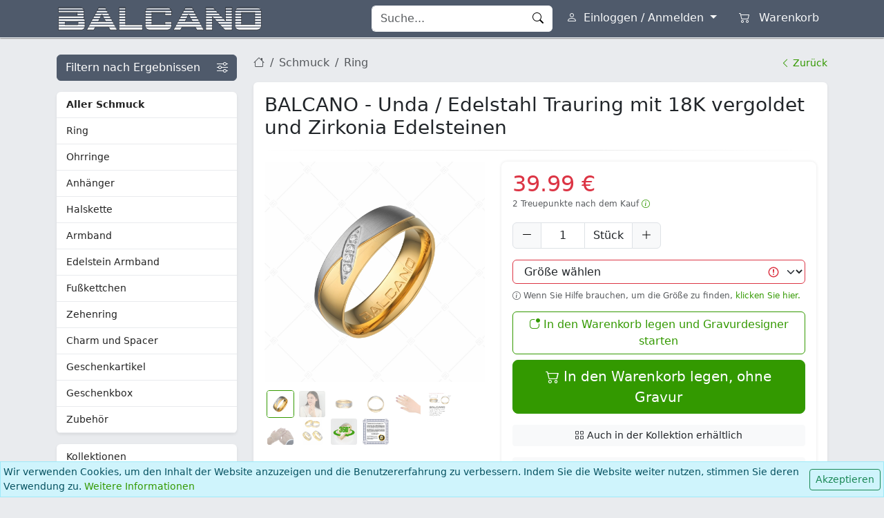

--- FILE ---
content_type: text/html; charset=UTF-8
request_url: https://balcano.eu/de/schmuckwaren/balcano-unda-edelstahl-trauring-mit-18k-vergoldet-und-zirkonia-edelsteinen-030036ZY00
body_size: 20093
content:
<!DOCTYPE html>
<html lang="de" dir="ltr" data-bs-theme="light">
<head>
	<title>BALCANO - Unda / Edelstahl Trauring mit 18K vergoldet und Zirkonia Edelsteinen ¤ BALCANO Webshop</title>
  <link rel="preconnect" href="https://static.balcano.eu" crossorigin />
  <link rel="preconnect" href="https://api.balcano.eu" crossorigin />
  	<meta charset="utf-8">
	<meta name="viewport" content="width=device-width, initial-scale=1, shrink-to-fit=no">
	<meta name="theme-color" content="#4f5a6b" />
	<meta name="description" content="Unda bedeutet Welle, was sich auf die Wellenlinie bezieht, die den Ring durchzieht, und auch die form der fassung der Edelsteine steht für die ansteigende Welle. Antiallergischer Ring von 316L-Edelstahl. 18K Vergoldet mit matter oberfläche, getrennt durch ein tieferes band in einer dünnen Wellenlinie. Funkelnde Zirkoniasteine, die in der wellenförmigen aussparung mit einer Krappen fassung befestigt sind, machen das Schmuckstück noch auffälliger. Ein schlichtes, geschmackvolles stück mit einer glatten Innenfläche für bequemes tragen im alltag. Eine gute wahl für Anträge, Verlobungspaare, geschenke." />
		<meta property="og:url" content="https://balcano.eu/de/schmuckwaren/balcano-unda-edelstahl-trauring-mit-18k-vergoldet-und-zirkonia-edelsteinen-030036ZY00" />
	<meta property="og:title" content="BALCANO - Unda / Edelstahl Trauring mit 18K vergoldet und Zirkonia Edelsteinen ¤ BALCANO Webshop" />
	<meta property="og:description" content="Unda bedeutet Welle, was sich auf die Wellenlinie bezieht, die den Ring durchzieht, und auch die form der fassung der Edelsteine steht für die ansteigende Welle. Antiallergischer Ring von 316L-Edelstahl. 18K Vergoldet mit matter oberfläche, getrennt durch ein tieferes band in einer dünnen Wellenlinie. Funkelnde Zirkoniasteine, die in der wellenförmigen aussparung mit einer Krappen fassung befestigt sind, machen das Schmuckstück noch auffälliger. Ein schlichtes, geschmackvolles stück mit einer glatten Innenfläche für bequemes tragen im alltag. Eine gute wahl für Anträge, Verlobungspaare, geschenke." /> 
	<meta property="og:image:width" content="1200" />
	<meta property="og:image:height" content="630" />
	<meta property="og:image" content="https://balcano.eu/de/schmuckwaren/social/030036ZY00/1" />
	<link rel="image_src" type="image/jpeg" href="https://balcano.eu/de/schmuckwaren/social/030036ZY00/1" />
    		<link rel="canonical" href="https://balcano.eu/de/schmuckwaren/balcano-unda-edelstahl-trauring-mit-18k-vergoldet-und-zirkonia-edelsteinen-030036ZY00" />
		<link rel="shortcut icon" href="/favicon.ico" />
	<link rel="apple-touch-icon" href="https://static.balcano.eu/img/favicon/lg.png"> 
	<link rel="stylesheet" href="https://static.balcano.eu/libraries/bootstrap/css/bootstrap.bc.min.css?v55" />
	<link rel="stylesheet" href="https://static.balcano.eu/libraries/bootstrap-icons/bootstrap-icons.min.css?v55" />
	<link rel="stylesheet" href="https://static.balcano.eu/css/default.css?v55" />  
              <script>window.dataLayer = window.dataLayer || [];function gtag(){dataLayer.push(arguments);}gtag('consent', 'default', {'ad_storage': 'granted', 'analytics_storage': 'granted', 'ad_user_data': 'granted', 'ad_personalization': 'granted'});window.uetq = window.uetq || [];window.uetq.push('consent', 'default', {'ad_storage': 'granted', 'analytics_storage': 'granted', 'ad_user_data': 'granted', 'ad_personalization': 'granted'});</script>
      <script async src="https://www.googletagmanager.com/gtag/js?id=G-H6CLGGC7QY"></script>
      <script>window.dataLayer = window.dataLayer || [];function gtag(){dataLayer.push(arguments);}gtag('js', new Date());gtag('config', 'G-H6CLGGC7QY');</script> 
                  <script>!function(f,b,e,v,n,t,s){if(f.fbq)return;n=f.fbq=function(){n.callMethod?n.callMethod.apply(n,arguments):n.queue.push(arguments)};if(!f._fbq)f._fbq=n;n.push=n;n.loaded=!0;n.version='2.0';n.queue=[];t=b.createElement(e);t.async=!0;t.src=v;s=b.getElementsByTagName(e)[0];s.parentNode.insertBefore(t,s)}(window, document,'script','https://connect.facebook.net/en_US/fbevents.js');fbq('init', '1462186887531947');fbq('track', 'PageView');</script>
                    <script>(function(w,d,t,r,u){var f,n,i;w[u]=w[u]||[],f=function(){var o={ti:"343000263"};o.q=w[u],w[u]=new UET(o),w[u].push("pageLoad")},n=d.createElement(t),n.src=r,n.async=1,n.onload=n.onreadystatechange=function(){var s=this.readyState;s&&s!=="loaded"&&s!=="complete"||(f(),n.onload=n.onreadystatechange=null)},i=d.getElementsByTagName(t)[0],i.parentNode.insertBefore(n,i)})(window,document,"script","//bat.bing.com/bat.js","uetq");</script>
                    <script>(function(f,a,s,h,i,o,n){f['GlamiTrackerObject'] = i;f[i]=f[i]||function(){(f[i].q=f[i].q||[]).push(arguments)};o=a.createElement(s),n=a.getElementsByTagName(s)[0];o.async=1;o.src=h;n.parentNode.insertBefore(o,n)})(window, document, 'script', '//glamipixel.com/js/compiled/pt.js', 'glami');glami('create', '53CB8503E81A177D4D50440E2056D9B7', 'de', {consent: 1});glami('track', 'PageView', {consent: 1});</script>
                    <script>!function (w, d, t) {w.TiktokAnalyticsObject=t;var ttq=w[t]=w[t]||[];ttq.methods=["page","track","identify","instances","debug","on","off","once","ready","alias","group","enableCookie","disableCookie"],ttq.setAndDefer=function(t,e){t[e]=function(){t.push([e].concat(Array.prototype.slice.call(arguments,0)))}};for(var i=0;i<ttq.methods.length;i++)ttq.setAndDefer(ttq,ttq.methods[i]);ttq.instance=function(t){for(var e=ttq._i[t]||[],n=0;n<ttq.methods.length;n++)ttq.setAndDefer(e,ttq.methods[n]);return e},ttq.load=function(e,n){var i="https://analytics.tiktok.com/i18n/pixel/events.js";ttq._i=ttq._i||{},ttq._i[e]=[],ttq._i[e]._u=i,ttq._t=ttq._t||{},ttq._t[e]=+new Date,ttq._o=ttq._o||{},ttq._o[e]=n||{};var o=document.createElement("script");o.type="text/javascript",o.async=!0,o.src=i+"?sdkid="+e+"&lib="+t;var a=document.getElementsByTagName("script")[0];a.parentNode.insertBefore(o,a)};ttq.load('CBT1CBJC77UESBO9GOGG');ttq.page();}(window, document, 'ttq');</script>
                    </head>
<body>
  <script>function ready(e){"loading"!=document.readyState?e():document.addEventListener?document.addEventListener("DOMContentLoaded",e):document.attachEvent("onreadystatechange",function(){"complete"==document.readyState&&e()})}function number_format(n,t,e,r){n=(n+"").replace(/[^0-9+\-Ee.]/g,"");var i=isFinite(+n)?+n:0,a=isFinite(+t)?Math.abs(t):0,o=void 0===r?",":r,h=void 0===e?".":e,u="";return(u=(a?function(n,t){var e=Math.pow(10,t);return""+Math.round(n*e)/e}(i,a):""+Math.round(i)).split("."))[0].length>3&&(u[0]=u[0].replace(/\B(?=(?:\d{3})+(?!\d))/g,o)),(u[1]||"").length<a&&(u[1]=u[1]||"",u[1]+=new Array(a-u[1].length+1).join("0")),u.join(h)}const currency = 'EUR';function withCurrency(r,n){switch(n){case"HUF":return(null!=r?number_format(r,0,""," ")+" ":"")+"Ft";case"EUR":return(null!=r?number_format(r,2)+" ":"")+"€";}}function getCookie(n){let c = {};document.cookie.split(';').forEach((el) => {let [k,v] = el.split('=');c[k.trim()] = v;});return c[n] ?? null;}</script>  <div class="navbar-static fill-height modal-blur">
    <header class="navbar-header">
  <nav data-bs-theme="dark" class="navbar fixed-top navbar-expand-lg bg-secondary navbar-default justify-content-between">
    <div class="container flex-nowrap">
              <div>
          <button class="navbar-toggler border-0 collapsed p-1 me-2" type="button" data-bs-toggle="offcanvas" data-bs-target="#offcanvasSidebar">
            <span class="navbar-toggler-icon"></span>
          </button>
        </div>
            <a class="navbar-brand py-0 me-auto" href="/de">
        <img src="https://static.balcano.eu/img/layouts/brand_EUR.png" alt="BALCANO" />
      </a>
      <div id="navbar-items" class="d-flex" data-bs-theme="light">
                  <form id="navbar-search" class="d-none d-lg-flex" action="/de/suche" method="get">
            <div class="input-group">
              <input type="text" name="q" value="" class="form-control border-light border-end-0" placeholder="Suche..." />
              <button id="navbar-search-close" class="btn btn-light bg-white border-light border-start-0 border-end-0 d-none" type="button"><i class="bi bi-x-circle"></i></button>
              <button class="btn btn-light bg-white border-light border-start-0" type="submit"><i class="bi bi-search"></i></button>
            </div>
          </form>

          <button id="navbar-search-sm" class="d-lg-none btn btn-outline-light border-0 ms-lg-2"><i class="bi bi-search"></i></button>

                      <div class="dropdown">
              <a id="btn-login" class="btn btn-outline-light border-0 ms-lg-2 dropdown-toggle" href="#" data-bs-toggle="dropdown" data-bs-auto-close="outside">
                <i class="bi bi-person"></i>
                <span class="d-none d-lg-inline ms-1">Einloggen / Anmelden</span>
              </a>
              <div class="dropdown-menu dropdown-menu-end dropdown-login text-nowrap p-0 bg-light shadow">
                <div class="p-3">
	<form class="form-loading" method="post" action="/de/benutzer/einloggen">
		<input type="hidden" name="bc_csrf" value="0e29d4b41dbaa00d1cd9fd3bb0d27145">		<input type="hidden" name="g-recaptcha-response" value="popupToken" />
		<div class="mb-3">
			<label class="form-label" for="input_login_email">E-Mail Adresse</label>
			<input autocomplete="username" name="email" type="email" class="form-control form-control-sm" id="input_login_email" value="" required autofocus />							
		</div>
		<div class="mb-3">
			<label class="form-label" for="input_login_password">Passwort</label>
			<input autocomplete="current-password" name="password" type="password" class="form-control form-control-sm" id="input_login_password" value="" required />	
		</div>
		<div class="mb-3 d-grid d-md-block gap-2">
			<div class="d-inline-block form-check me-0 me-md-4">
				<input name="rememberme" value="1" type="checkbox" class="form-check-input" id="login_remember_me"  checked="checked" />
				<label class="form-check-label" for="login_remember_me">Eingeloggt bleiben</label>
			</div>
			<div class="d-inline-block ms-0 ms-md-4">
				<a class="link-secondary" href="/de/benutzer/passwort-vergessen"><i class="bi bi-key"></i> Haben Sie Ihr Passwort vergessen?</a>
			</div>
		</div>
		<div class="d-grid d-md-flex justify-content-md-center mb-3">
			<button class="btn btn-primary btn-sm btn-loading" type="submit"><i class="bi bi-box-arrow-in-right"></i> Einloggen</button>
		</div>
		<div class="text-center text-wrap">
			Haben Sie noch kein Konto? <a class="text-nowrap" href="/de/benutzer/anmelden">Melden Sie sich jetzt an!</a>
		</div>
	</form>
</div>              </div>
            </div>
                  
        
        
        
                            <a class="btn btn-outline-light border-0 ms-lg-2 btn-cart" href="/de/warenkorb">
                          <i class="bi bi-cart2"></i>
                        <span class="d-none d-lg-inline ms-2">Warenkorb</span>
          </a>
              </div>
    </div>
  </nav>
</header>        <div id="main-container" class="pb-5">
      <div class="container">
        <div class="row">
          <div class="col-lg-3 col-xxl-2">
            <div id="offcanvasSidebar" class="offcanvas-lg offcanvas-start">
  <div class="offcanvas-header bg-secondary py-2" data-bs-theme="dark">
    <h5 class="offcanvas-title"><img src="https://static.balcano.eu/img/layouts/brand_EUR.png" alt="" /></h5>
    <button type="button" class="btn-close" data-bs-dismiss="offcanvas" data-bs-target="#offcanvasSidebar"></button>
  </div>
  <div class="offcanvas-body flex-column mt-lg-4">
          <a href="/de/schmuckwaren" class="btn btn-secondary d-flex justify-content-between align-items-center mb-3">
        <span>Filtern nach Ergebnissen</span>
        <i class="bi bi-sliders ms-1"></i>
      </a>
    
    
    <nav class="left-sidebar mb-3 bg-white shadow-sm rounded overflow-hidden">
      <ul class="nav flex-column">
        <li class="nav-item nav-item-alt nav-depth-1">
          <a class="nav-link fw-bold" href="/de/schmuckwaren">Aller Schmuck</a>
        </li>
        <li class="nav-item nav-item-alt nav-depth-1">
  <a class="nav-link" href="/de/schmuckwaren/ring-1">
    Ring      </a>
</li><li class="nav-item nav-item-alt nav-depth-1">
  <a class="nav-link" href="/de/schmuckwaren/ohrringe-101">
    Ohrringe      </a>
</li><li class="nav-item nav-item-alt nav-depth-1">
  <a class="nav-link" href="/de/schmuckwaren/anhaenger-201">
    Anhänger      </a>
</li><li class="nav-item nav-item-alt nav-depth-1">
  <a class="nav-link" href="/de/schmuckwaren/halskette-301">
    Halskette      </a>
</li><li class="nav-item nav-item-alt nav-depth-1">
  <a class="nav-link" href="/de/schmuckwaren/armband-401">
    Armband      </a>
</li><li class="nav-item nav-item-alt nav-depth-1">
  <a class="nav-link" href="/de/schmuckwaren/edelstein-armband-3">
    Edelstein Armband      </a>
</li><li class="nav-item nav-item-alt nav-depth-1">
  <a class="nav-link" href="/de/schmuckwaren/fusskettchen-750">
    Fußkettchen      </a>
</li><li class="nav-item nav-item-alt nav-depth-1">
  <a class="nav-link" href="/de/schmuckwaren/zehenring-16">
    Zehenring      </a>
</li><li class="nav-item nav-item-alt nav-depth-1">
  <a class="nav-link" href="/de/schmuckwaren/charm-und-spacer-850">
    Charm und Spacer      </a>
</li><li class="nav-item nav-item-alt nav-depth-1">
  <a class="nav-link" href="/de/schmuckwaren/geschenkartikel-17">
    Geschenkartikel      </a>
</li><li class="nav-item nav-item-alt nav-depth-1">
  <a class="nav-link" href="/de/schmuckwaren/geschenkbox-927">
    Geschenkbox      </a>
</li><li class="nav-item nav-item-alt nav-depth-1">
  <a class="nav-link" href="/de/schmuckwaren/zubehor-800">
    Zubehör      </a>
</li>      </ul>
    </nav>

    <nav class="left-sidebar mb-3 bg-white shadow-sm rounded overflow-hidden">
      <ul class="nav flex-column">
                  <li class="nav-item nav-item-alt">
            <a class="nav-link" href="/de/schmuckwaren/kollektionen">Kollektionen</a>
          </li>
                          <li class="nav-item nav-item-alt">
            <a class="nav-link" href="/de/gravur">Gravur</a>
          </li>
                                  <li class="nav-item nav-item-alt">
            <a class="nav-link " href="/de/schmuck/angebot">Sonderangebot</a>
          </li>
              </ul>
    </nav>

    
    <div class="d-lg-none mb-2">
      
<nav class="left-sidebar mb-3 bg-white shadow-sm rounded overflow-hidden">
  <ul class="nav flex-column">
    <li class="nav-item nav-item-top">
      <span class="nav-link user-select-none text-reset ps-3">Information</span>
    </li>
        <li class="nav-item nav-item-alt">
      <a class="nav-link" href="/de/artikel/versand-12">Versand</a>
    </li>
    <li class="nav-item nav-item-alt">
      <a class="nav-link" href="/de/artikel/kaufinformationen-16">Kaufinformationen</a>
    </li>
              <li class="nav-item nav-item-alt">
        <a class="nav-link" href="/de/artikel/ring-und-schmuck-grosse-15">Größenbestimmung von Ringen und anderem Schmuck</a>
      </li>
      <li class="nav-item nav-item-alt">
        <a class="nav-link" href="/de/artikel/umtausch-rucknahme-garantie-122">Umtausch / Rücknahme / Garantie</a>
      </li>
        <li class="nav-item nav-item-alt">
      <a class="nav-link" href="/de/artikel/firmeninformation-10">Firmeninformation</a>
    </li>
      </ul>
</nav>

  <nav class="left-sidebar mb-3 bg-white shadow-sm rounded overflow-hidden">
    <ul class="nav flex-column">
      <li class="nav-item nav-item-alt">
        <a class="nav-link" href="/de/galerie">Galerie</a>
      </li>
    </ul>
  </nav>

<nav class="left-sidebar mb-3 bg-white shadow-sm rounded overflow-hidden">
  <ul class="nav flex-column">
    <li class="nav-item nav-item-alt nav-depth-1">
      <a class="nav-link fw-bold" href="/de/bewertungen">Kundenbewertungen</a>
    </li>
          <li class="nav-item border-bottom">
        <span class="nav-link user-select-none text-reset ps-3">
          <span class="small">Der Versand des Anhängers und Ring waren wirklich sehr schnell&#8230;</span>
        </span>
      </li>
          <li class="nav-item border-bottom">
        <span class="nav-link user-select-none text-reset ps-3">
          <span class="small">Ich habe nur eine ungarische Telefonnummer als &quot;Kundendienst&quot; gefunden... Die&#8230;</span>
        </span>
      </li>
          <li class="nav-item border-bottom">
        <span class="nav-link user-select-none text-reset ps-3">
          <span class="small">Bin mit dem Shop sehr zufrieden. Von der Bestellung bis&#8230;</span>
        </span>
      </li>
          <li class="nav-item border-bottom">
        <span class="nav-link user-select-none text-reset ps-3">
          <span class="small">Das Atlantis-Amulett ist wirklich von herausragender Qualität !
Ich bin&#8230;</span>
        </span>
      </li>
          <li class="nav-item border-bottom">
        <span class="nav-link user-select-none text-reset ps-3">
          <span class="small">+++ immer wieder!!!</span>
        </span>
      </li>
        <li class="nav-item border-bottom">
      <a class="nav-link bg-light user-select-none text-reset ps-3 d-flex justify-content-between" href="/de/bewertungen">
        Weiter        <i class="bi bi-chevron-compact-right"></i>
      </a>
    </li>
    <ul>
</nav>

  <nav class="left-sidebar mb-3 bg-white shadow-sm rounded overflow-hidden">
    <ul class="nav flex-column">
      <li class="nav-item nav-item-top">
        <span class="nav-link user-select-none text-reset ps-3">Lexikon</span>
      </li>
      <li class="nav-item nav-item-alt">
        <a class="nav-link" href="/de/lexikon#jewelry">Schmuck Lexikon</a>
      </li>
      <li class="nav-item nav-item-alt">
        <a class="nav-link" href="/de/lexikon#gem">Edelstein Lexikon</a>
      </li>
      <li class="nav-item nav-item-alt">
        <a class="nav-link" href="/de/horoskop">Horoskop</a>
      </li>
      <li class="nav-item nav-item-alt">
        <a class="nav-link" href="/de/geburtssteine">Geburtssteine</a>
      </li>
    </ul>
  </nav>

<div class="navbar-badge mb-4 mx-5 mx-lg-0">
  <div class="p-3 text-center bg-white shadow-sm rounded overflow-hidden">
          <a rel="nofollow" target="_blank" href="https://www.ups.com/de/de/global.page">
        <img loading="lazy" class="img-fluid" src="https://static.balcano.eu/img/layouts/dispatchMethods/ups.png" alt="UPS" style="max-width:50%" width="512" height="610" />
      </a>
              <hr />
      <a rel="nofollow" target="_blank" href="https://stripe.com/">
        <img loading="lazy" class="img-fluid" src="https://static.balcano.eu/img/layouts/payments/creditcard.stripe.large.png" alt="Stripe" width="300" height="66" />
      </a>
      </div>
</div>

  <div class="navbar-badge mb-4 mx-5 mx-lg-0">
    <div class="p-3 text-center bg-white shadow-sm rounded overflow-hidden">
      <a href="/de/artikel/vorteile-135">
        <img loading="lazy" class="img-fluid" src="https://static.balcano.eu/img/layouts/badges/guarantee_de.png" alt="Garantie" width="200" height="149" />
      </a>
              <hr />
        <a href="/de/affiliate">
          <img style="max-width:75%;opacity:0.9" loading="lazy" class="img-fluid" src="https://static.balcano.eu/img/affiliate/logo.jpg" alt="Affiliate" width="479" height="429" />
        </a>
          </div>
  </div>
    </div>
  </div>
</div>                        <div class="d-none d-lg-block">
              
<nav class="left-sidebar mb-3 bg-white shadow-sm rounded overflow-hidden">
  <ul class="nav flex-column">
    <li class="nav-item nav-item-top">
      <span class="nav-link user-select-none text-reset ps-3">Information</span>
    </li>
        <li class="nav-item nav-item-alt">
      <a class="nav-link" href="/de/artikel/versand-12">Versand</a>
    </li>
    <li class="nav-item nav-item-alt">
      <a class="nav-link" href="/de/artikel/kaufinformationen-16">Kaufinformationen</a>
    </li>
              <li class="nav-item nav-item-alt">
        <a class="nav-link" href="/de/artikel/ring-und-schmuck-grosse-15">Größenbestimmung von Ringen und anderem Schmuck</a>
      </li>
      <li class="nav-item nav-item-alt">
        <a class="nav-link" href="/de/artikel/umtausch-rucknahme-garantie-122">Umtausch / Rücknahme / Garantie</a>
      </li>
        <li class="nav-item nav-item-alt">
      <a class="nav-link" href="/de/artikel/firmeninformation-10">Firmeninformation</a>
    </li>
      </ul>
</nav>

  <nav class="left-sidebar mb-3 bg-white shadow-sm rounded overflow-hidden">
    <ul class="nav flex-column">
      <li class="nav-item nav-item-alt">
        <a class="nav-link" href="/de/galerie">Galerie</a>
      </li>
    </ul>
  </nav>

<nav class="left-sidebar mb-3 bg-white shadow-sm rounded overflow-hidden">
  <ul class="nav flex-column">
    <li class="nav-item nav-item-alt nav-depth-1">
      <a class="nav-link fw-bold" href="/de/bewertungen">Kundenbewertungen</a>
    </li>
          <li class="nav-item border-bottom">
        <span class="nav-link user-select-none text-reset ps-3">
          <span class="small">Der Versand des Anhängers und Ring waren wirklich sehr schnell&#8230;</span>
        </span>
      </li>
          <li class="nav-item border-bottom">
        <span class="nav-link user-select-none text-reset ps-3">
          <span class="small">Ich habe nur eine ungarische Telefonnummer als &quot;Kundendienst&quot; gefunden... Die&#8230;</span>
        </span>
      </li>
          <li class="nav-item border-bottom">
        <span class="nav-link user-select-none text-reset ps-3">
          <span class="small">Bin mit dem Shop sehr zufrieden. Von der Bestellung bis&#8230;</span>
        </span>
      </li>
          <li class="nav-item border-bottom">
        <span class="nav-link user-select-none text-reset ps-3">
          <span class="small">Das Atlantis-Amulett ist wirklich von herausragender Qualität !
Ich bin&#8230;</span>
        </span>
      </li>
          <li class="nav-item border-bottom">
        <span class="nav-link user-select-none text-reset ps-3">
          <span class="small">+++ immer wieder!!!</span>
        </span>
      </li>
        <li class="nav-item border-bottom">
      <a class="nav-link bg-light user-select-none text-reset ps-3 d-flex justify-content-between" href="/de/bewertungen">
        Weiter        <i class="bi bi-chevron-compact-right"></i>
      </a>
    </li>
    <ul>
</nav>

  <nav class="left-sidebar mb-3 bg-white shadow-sm rounded overflow-hidden">
    <ul class="nav flex-column">
      <li class="nav-item nav-item-top">
        <span class="nav-link user-select-none text-reset ps-3">Lexikon</span>
      </li>
      <li class="nav-item nav-item-alt">
        <a class="nav-link" href="/de/lexikon#jewelry">Schmuck Lexikon</a>
      </li>
      <li class="nav-item nav-item-alt">
        <a class="nav-link" href="/de/lexikon#gem">Edelstein Lexikon</a>
      </li>
      <li class="nav-item nav-item-alt">
        <a class="nav-link" href="/de/horoskop">Horoskop</a>
      </li>
      <li class="nav-item nav-item-alt">
        <a class="nav-link" href="/de/geburtssteine">Geburtssteine</a>
      </li>
    </ul>
  </nav>

<div class="navbar-badge mb-4 mx-5 mx-lg-0">
  <div class="p-3 text-center bg-white shadow-sm rounded overflow-hidden">
          <a rel="nofollow" target="_blank" href="https://www.ups.com/de/de/global.page">
        <img loading="lazy" class="img-fluid" src="https://static.balcano.eu/img/layouts/dispatchMethods/ups.png" alt="UPS" style="max-width:50%" width="512" height="610" />
      </a>
              <hr />
      <a rel="nofollow" target="_blank" href="https://stripe.com/">
        <img loading="lazy" class="img-fluid" src="https://static.balcano.eu/img/layouts/payments/creditcard.stripe.large.png" alt="Stripe" width="300" height="66" />
      </a>
      </div>
</div>

  <div class="navbar-badge mb-4 mx-5 mx-lg-0">
    <div class="p-3 text-center bg-white shadow-sm rounded overflow-hidden">
      <a href="/de/artikel/vorteile-135">
        <img loading="lazy" class="img-fluid" src="https://static.balcano.eu/img/layouts/badges/guarantee_de.png" alt="Garantie" width="200" height="149" />
      </a>
              <hr />
        <a href="/de/affiliate">
          <img style="max-width:75%;opacity:0.9" loading="lazy" class="img-fluid" src="https://static.balcano.eu/img/affiliate/logo.jpg" alt="Affiliate" width="479" height="429" />
        </a>
          </div>
  </div>
            </div>
          </div>
          <div class="col-lg-9 col-xxl-10">
            <main>
                  <script>
        const process_event_id = 'view.030036ZY00.1769911035';
    fetch('https://api.balcano.eu/response', {
      method: 'POST',
      headers: {
        'Content-Type': 'application/json',
        'X-Requested-With': 'XMLHttpRequest'
      },
      body: JSON.stringify({
        class: 'Conversations',
        method: 'viewContent',
        token: 'eyJ0eXAiOiJKV1QiLCJhbGciOiJIUzI1NiJ9.[base64].T43te2XTcHUq4yO27oKT-KBqjvaSJhQHV1Ms0EBwxyI'
      })
    });
          fbq('track', 'ViewContent', {
        content_ids: ['1491'],
        content_name: 'BALCANO - Unda / Edelstahl Trauring mit 18K vergoldet und Zirkonia Edelsteinen',
        content_type: 'product_group',
        value: 39.99,
        currency: 'EUR'
      }, {
        eventID: process_event_id
      });
              gtag('event', 'view_item', {
        currency: 'EUR',
        value: 39.99,
        items: [{
          item_id: '030036ZY0050',
          item_name: 'BALCANO - Unda / Edelstahl Trauring mit 18K vergoldet und Zirkonia Edelsteinen'
        }]
      });
              glami('track', 'ViewContent', {
        consent: 1,
        content_type: 'product',
        item_ids: ['030036ZY0050']
      });
              ttq.track('ViewContent', {
        content_type: 'product_group',
        content_id: '1491',
        content_name: 'BALCANO - Unda / Edelstahl Trauring mit 18K vergoldet und Zirkonia Edelsteinen',
        currency: 'EUR',
        value: 39.99      });
      </script>
<div class="product-default my-4">
      <div class="d-flex justify-content-between mb-3">
      <div>
                  <nav class="d-inline-block">
	<ol class="breadcrumb m-0">
		<li class="breadcrumb-item">
            <a class="text-body-secondary" href="/de"><i class="bi bi-house text-body-secondary"></i></a>
		</li>
		<li class="breadcrumb-item">
			<a class="text-body-secondary" href="/de/schmuckwaren">Schmuck</a>
		</li>
				<li class="breadcrumb-item">
			<a class="text-body-secondary" href="/de/schmuckwaren/ring-1">Ring</a>
		</li>
			</ol>
</nav>              </div>
              <div>
          <a class="small ms-2 text-nowrap" href="/de/schmuckwaren#030036ZY00"><i class="bi bi-chevron-left"></i> Zurück</a>
        </div>
          </div>
  
  <div class="product-details p-3 mb-3 bg-white shadow-sm rounded">
    <h1 class="display-6 fs-3 mb-0">
      BALCANO - Unda / Edelstahl Trauring mit 18K vergoldet und Zirkonia Edelsteinen    </h1>
        <hr class="horizontal dark" />
    <div class="row g-4">
      <div class="col-12 col-lg-5 col-xxl-4 order-1">
          <style>
    .carousel-indicators li:not([data-bs-target]) {
      box-sizing: content-box;
      margin-right: 3px;
      margin-left: 3px;
    }

    @media(min-width:992px) {
      .product-gallery .carousel-indicators {
        flex-wrap: wrap !important
      }

      .product-gallery .carousel-indicators li {
        width: 38px
      }
    }
  </style>
  <div class="carousel slide carousel-fade product-gallery">
    <div class="carousel-inner">
              <div data-src="https://static.balcano.eu/img/products/0/3/030036ZY00/1.jpg" class="carousel-item active">
          <img  role="button" src="https://static.balcano.eu/img/products/0/3/030036ZY00/1.jpg" class="d-block img-fluid contextmenu" alt="BALCANO - Unda / Edelstahl Trauring mit 18K vergoldet und Zirkonia Edelsteinen (030036ZY00)" width="1080" height="1080" />
        </div>
              <div data-src="https://static.balcano.eu/img/products/0/3/030036ZY00/792e1cda-8690-4752-9e27-779f766192c8.jpg" class="carousel-item">
          <img  role="button" src="https://static.balcano.eu/img/products/0/3/030036ZY00/792e1cda-8690-4752-9e27-779f766192c8.jpg" class="d-block img-fluid contextmenu" alt="BALCANO - Unda / Edelstahl Trauring mit 18K vergoldet und Zirkonia Edelsteinen (030036ZY00)" width="1080" height="1080" />
        </div>
              <div data-src="https://static.balcano.eu/img/products/0/3/030036ZY00/2.jpg" class="carousel-item">
          <img loading="lazy" role="button" src="https://static.balcano.eu/img/products/0/3/030036ZY00/2.jpg" class="d-block img-fluid contextmenu" alt="BALCANO - Unda / Edelstahl Trauring mit 18K vergoldet und Zirkonia Edelsteinen (030036ZY00)" width="1080" height="1080" />
        </div>
              <div data-src="https://static.balcano.eu/img/products/0/3/030036ZY00/3.jpg" class="carousel-item">
          <img loading="lazy" role="button" src="https://static.balcano.eu/img/products/0/3/030036ZY00/3.jpg" class="d-block img-fluid contextmenu" alt="BALCANO - Unda / Edelstahl Trauring mit 18K vergoldet und Zirkonia Edelsteinen (030036ZY00)" width="1080" height="1080" />
        </div>
              <div data-src="https://static.balcano.eu/img/products/0/3/030036ZY00/4.jpg" class="carousel-item">
          <img loading="lazy" role="button" src="https://static.balcano.eu/img/products/0/3/030036ZY00/4.jpg" class="d-block img-fluid contextmenu" alt="BALCANO - Unda / Edelstahl Trauring mit 18K vergoldet und Zirkonia Edelsteinen (030036ZY00)" width="1080" height="1080" />
        </div>
              <div data-src="https://static.balcano.eu/img/products/0/3/030036ZY00/5.jpg" class="carousel-item">
          <img loading="lazy" role="button" src="https://static.balcano.eu/img/products/0/3/030036ZY00/5.jpg" class="d-block img-fluid contextmenu" alt="BALCANO - Unda / Edelstahl Trauring mit 18K vergoldet und Zirkonia Edelsteinen (030036ZY00)" width="1080" height="1080" />
        </div>
              <div data-src="https://static.balcano.eu/img/products/0/3/030036ZY00/6.jpg" class="carousel-item">
          <img loading="lazy" role="button" src="https://static.balcano.eu/img/products/0/3/030036ZY00/6.jpg" class="d-block img-fluid contextmenu" alt="BALCANO - Unda / Edelstahl Trauring mit 18K vergoldet und Zirkonia Edelsteinen (030036ZY00)" width="1080" height="1080" />
        </div>
              <div data-src="https://static.balcano.eu/img/products/0/3/030036ZY00/34af1ca3-8afc-4ec1-903f-bfb428715749.jpg" class="carousel-item">
          <img loading="lazy" role="button" src="https://static.balcano.eu/img/products/0/3/030036ZY00/34af1ca3-8afc-4ec1-903f-bfb428715749.jpg" class="d-block img-fluid contextmenu" alt="BALCANO - Unda / Edelstahl Trauring mit 18K vergoldet und Zirkonia Edelsteinen (030036ZY00)" width="1080" height="1080" />
        </div>
          </div>
    <ol class="carousel-indicators lightgallery">
                    <li data-filter=""  data-src="https://static.balcano.eu/img/products/0/3/030036ZY00/1.jpg" data-bs-target=".product-default .product-gallery" data-bs-slide-to="0" class="active">
          <img loading="lazy" src="https://static.balcano.eu/img/products/0/3/030036ZY00/1_s.jpg" class="d-block img-fluid contextmenu" alt="" width="250" height="250" />
        </li>
                      <li data-filter=""  data-src="https://static.balcano.eu/img/products/0/3/030036ZY00/792e1cda-8690-4752-9e27-779f766192c8.jpg" data-bs-target=".product-default .product-gallery" data-bs-slide-to="1" class="">
          <img loading="lazy" src="https://static.balcano.eu/img/products/0/3/030036ZY00/792e1cda-8690-4752-9e27-779f766192c8_s.jpg" class="d-block img-fluid contextmenu" alt="" width="250" height="250" />
        </li>
                      <li data-filter=""  data-src="https://static.balcano.eu/img/products/0/3/030036ZY00/2.jpg" data-bs-target=".product-default .product-gallery" data-bs-slide-to="2" class="">
          <img loading="lazy" src="https://static.balcano.eu/img/products/0/3/030036ZY00/2_s.jpg" class="d-block img-fluid contextmenu" alt="" width="250" height="250" />
        </li>
                      <li data-filter=""  data-src="https://static.balcano.eu/img/products/0/3/030036ZY00/3.jpg" data-bs-target=".product-default .product-gallery" data-bs-slide-to="3" class="">
          <img loading="lazy" src="https://static.balcano.eu/img/products/0/3/030036ZY00/3_s.jpg" class="d-block img-fluid contextmenu" alt="" width="250" height="250" />
        </li>
                      <li data-filter=""  data-src="https://static.balcano.eu/img/products/0/3/030036ZY00/4.jpg" data-bs-target=".product-default .product-gallery" data-bs-slide-to="4" class="">
          <img loading="lazy" src="https://static.balcano.eu/img/products/0/3/030036ZY00/4_s.jpg" class="d-block img-fluid contextmenu" alt="" width="250" height="250" />
        </li>
                      <li data-filter=""  data-src="https://static.balcano.eu/img/products/0/3/030036ZY00/5.jpg" data-bs-target=".product-default .product-gallery" data-bs-slide-to="5" class="">
          <img loading="lazy" src="https://static.balcano.eu/img/products/0/3/030036ZY00/5_s.jpg" class="d-block img-fluid contextmenu" alt="" width="250" height="250" />
        </li>
                      <li data-filter=""  data-src="https://static.balcano.eu/img/products/0/3/030036ZY00/6.jpg" data-bs-target=".product-default .product-gallery" data-bs-slide-to="6" class="">
          <img loading="lazy" src="https://static.balcano.eu/img/products/0/3/030036ZY00/6_s.jpg" class="d-block img-fluid contextmenu" alt="" width="250" height="250" />
        </li>
                      <li data-filter=""  data-src="https://static.balcano.eu/img/products/0/3/030036ZY00/34af1ca3-8afc-4ec1-903f-bfb428715749.jpg" data-bs-target=".product-default .product-gallery" data-bs-slide-to="7" class="">
          <img loading="lazy" src="https://static.balcano.eu/img/products/0/3/030036ZY00/34af1ca3-8afc-4ec1-903f-bfb428715749_s.jpg" class="d-block img-fluid contextmenu" alt="" width="250" height="250" />
        </li>
                            <li data-filter=""  data-lg-size="1080-1080" data-src="https://player.vimeo.com/video/652442880?h=58c9c14d72&muted=false"  data-poster="https://static.balcano.eu/img/products_videos/0/030036ZY00/3a8d18d1-617a-4f1a-95e3-dc88357dd3d1.mp4.jpg" class="btn-play-wrap position-relative">
          <img src="https://static.balcano.eu/img/layouts/play-360.png" role="button" class="d-block img-fluid contextmenu position-absolute btn-play" alt="" width="140" height="140" />
          <img loading="lazy" src="https://static.balcano.eu/img/products_videos/0/030036ZY00/3a8d18d1-617a-4f1a-95e3-dc88357dd3d1.mp4_s.jpg" class="d-block img-fluid contextmenu btn-play-thumb" alt="" width="250" height="250" />
        </li>
                            <li data-filter="" data-skip="true">
          <a target="_blank" class="js-cert" data-url="/de/schmuckwaren/zertifikat/{0}" href="/de/schmuckwaren/zertifikat/030036ZY0050" onclick="try{gtag('event', 'view_certificate', {'event_category':'carousel'});}catch(e){}">
            <img loading="lazy" src="https://static.balcano.eu/img/products_certs/icon.jpg" class="d-block img-fluid contextmenu" alt="" width="256" height="256" />
          </a>
        </li>
          </ol>
  </div>
  <script>
    const productGallery = document.querySelector('.product-default .product-gallery');
    let productGalleryBs;

    ready(function() {
      const firstImg = productGallery.querySelector('.carousel-item img');
      if (firstImg !== null) {
        if (firstImg.complete) {
          firstImg.closest('.carousel-inner').style.minHeight = firstImg.offsetHeight + "px";
        } else {
          firstImg.addEventListener('load', () => {
            firstImg.closest('.carousel-inner').style.minHeight = firstImg.offsetHeight + "px";
          })
        }
      }

      productGalleryBs = new bootstrap.Carousel(productGallery, {
        touch: false
      });
      productGalleryBs.cycle();
    });

    productGallery.addEventListener('slide.bs.carousel', e => {
      let next;
      for (let i = 0; i < 2; i++) {
        next = productGallery.querySelectorAll('.carousel-inner > .carousel-item')[++e.to];
        if (next) {
          next.querySelector('img').removeAttribute('loading');
        }
      }
    });

    productGallery.addEventListener('slid.bs.carousel', function() {
      let index = [...productGallery.querySelector('.carousel-inner').children].indexOf(productGallery.querySelector('.carousel-inner .active'));
      productGallery.querySelectorAll('.carousel-indicators .active').forEach((el) => {
        el.classList.remove('active');
      });
      productGallery.querySelector('.carousel-indicators li:nth-child(' + (index + 1) + ')').classList.add('active');
    });
  </script>

  <style>
    .lg-index .lg-backdrop {
      z-index: 1085 !important
    }

    .lg-index .lg-outer {
      z-index: 1090 !important
    }

    .btn-play-wrap {
      opacity: 1 !important
    }

    .btn-play {
      z-index: 1
    }

    .btn-play-thumb {
      opacity: 0.5 !important
    }
  </style>
  <link type="text/css" rel="stylesheet" href="https://static.balcano.eu/libraries/lightgallery/css/lightgallery-bundle.min.css" />
      <script src="https://player.vimeo.com/api/player.js" defer></script>
    <script src="https://static.balcano.eu/libraries/lightgallery/lightgallery.min.js"></script>
  <script src="https://static.balcano.eu/libraries/lightgallery/plugins/zoom/lg-zoom.min.js"></script>
  <script src="https://static.balcano.eu/libraries/lightgallery/plugins/video/lg-video.min.js"></script>
  <script type="text/javascript">
    const lightgalleryEl = document.querySelector('.product-default .lightgallery');
    let lightGalleryInstance = lightGallery(lightgalleryEl, {
      licenseKey: '061762EB-7D0147D9-9CCB6008-B79E278D',
      selector: 'li:not([data-skip="true"])',
      plugins: [lgZoom, lgVideo],
      zoomFromOrigin: false,
      loop: true,
      download: false,
      getCaptionFromTitleOrAlt: false,
      allowMediaOverlap: true,
      autoplayFirstVideo: true,
      autoplayVideoOnSlide: true,
      mobileSettings: {
        controls: false,
        showCloseIcon: true,
        download: false      },
      addClass: 'lg-index'
    });

    lightgalleryEl.addEventListener('lgBeforeOpen', () => {
      history.pushState({
        event: 'popup'
      }, '', '#lg');
    });

    lightgalleryEl.addEventListener('lgAfterClose', () => {
      if (history.state !== null) {
        if (history.state.event === 'popup') {
          history.back();
        }
      }
    });

    const handleDownloadClick = async (e) => {
      e.preventDefault();

      const url = e.currentTarget.href;

      try {
        const res = await fetch(url, {
          mode: 'cors'
        });
        const blob = await res.blob();
        const blobUrl = URL.createObjectURL(blob);

        const a = document.createElement('a');
        a.href = blobUrl;
        a.download = url.split('/').pop();
        document.body.appendChild(a);
        a.click();
        document.body.removeChild(a);

        URL.revokeObjectURL(blobUrl);
      } catch (err) {
        window.open(url, '_blank');
      }
    };

    lightgalleryEl.addEventListener('lgAfterOpen', () => {
      const downloadBtn = document.getElementById('lg-download-1');
      if (downloadBtn) {
        downloadBtn.removeEventListener('click', handleDownloadClick);
        downloadBtn.addEventListener('click', handleDownloadClick);
      }
    });

    window.addEventListener('popstate', (event) => {
      if (typeof lightGalleryInstance !== 'undefined' && lightGalleryInstance.lgOpened) {
        lightGalleryInstance.closeGallery();
      }
    });

    lightgalleryEl.addEventListener('lgSlideItemLoad', () => {
      document.querySelectorAll('body > .lg-container .lg-image').forEach(el => {
        el.removeEventListener('contextmenu', (e) => e.preventDefault());
        el.addEventListener('contextmenu', (e) => e.preventDefault());
      });
    });

    document.querySelectorAll('.product-default .product-gallery .carousel-inner img').forEach(el => {
      el.addEventListener('click', (event) => {
        document.querySelector('.product-default .product-gallery .carousel-indicators li.active').dispatchEvent(new Event('click'));
      });
    });
  </script>
      </div>
              <div class="col-12 col-xxl-3 order-3 order-xxl-2">
          <div class="row g-3">
            <div class="col-12 col-sm-6 col-xxl-12">
              <div class="small mb-3">
    <div class="d-flex align-items-center gap-1">
        <div class="flex-nowrap">
            <div class="d-inline-block position-relative small opacity-75">
                <div class="rating-star text-body-secondary opacity-50"><i class="bi bi-star-fill"></i><i class="bi bi-star-fill"></i><i class="bi bi-star-fill"></i><i class="bi bi-star-fill"></i><i class="bi bi-star-fill"></i></div>
                <div class="rating-star position-absolute top-0 start-0 overflow-hidden" style="width:99.102850984778%"><i class="bi bi-star-fill"></i><i class="bi bi-star-fill"></i><i class="bi bi-star-fill"></i><i class="bi bi-star-fill"></i><i class="bi bi-star-fill"></i></div>
            </div>
        </div>
        <span class="small">
            4.96            (9358 Bewertungen)
        </span>
    </div>
    <div class="small">
        <span id="modalReviews" role="button" class="border-bottom border-2" style="--bs-border-style:dotted">Zusammenfassung der Kundenzufriedenheit</span>
    </div>
</div>

<script>
const modalReviews = document.getElementById('modalReviews');

modalReviews.addEventListener('click', () => {
    modalSkeleton('modalReviewsEl', modalReviews.innerHTML);

    let modalReviewsEl = document.getElementById('modalReviewsEl');
    let modalReviewsBs = new bootstrap.Modal(modalReviewsEl);

    modalReviewsEl.addEventListener('shown.bs.modal', () => {
        fetch('https://api.balcano.eu/response', {
            method: 'POST',
            headers: {'Content-Type': 'application/json', 'X-Requested-With': 'XMLHttpRequest'},
            body: JSON.stringify({class:'Reviews', method: 'getAll'})
        })
        .then(response => response.json())
        .then(response => {
            modalReviewsEl.querySelector('.modal-body').innerHTML = response.data;

            let scripts = modalReviewsEl.querySelector('.modal-body').querySelectorAll('script');
            for(var i=0;i<scripts.length;i++)scripts[i].innerText?eval(scripts[i].innerText):fetch(scripts[i].src).then(function(data){data.text().then(function(r){eval(r)})}),scripts[i].parentNode.removeChild(scripts[i]);
        });
    });

    modalReviewsBs.show();
    
    modalReviewsEl.addEventListener('hidden.bs.modal', () => {
        modalReviewsBs.dispose();
        modalReviewsEl.remove();
    });
});
</script>
                <div class="lh-sm text-body mb-3" style="--bs-text-opacity:.95;font-size:.82em">
    <div class="d-flex gap-2">
      <i class="bi bi-check2-square"></i>
      <span>Geschenkverpackungen auch im Warenkorb erhältlich</span>
    </div>
  </div>
              <div class="text-md-end d-flex flex-wrap justify-content-between gap-2">                        
        
    <span class="badge flex-fill border border-success text-success">
                auf Lager            </span>                    
    
        
        <span class="badge bg-light text-body-secondary flex-fill border border-light">
        Produktcode:
                <span class="js-pc">030036ZY0050</span>
            </span>
    </div>            </div>
            <div class="col-12 col-sm-6 col-xxl-12">
              <div class="text-body">
                  <div class="lh-sm" style="--bs-text-opacity:.95;font-size:.82em">
    <div class="d-inline-flex gap-2 border-bottom pb-1 mb-1">
      <i class="bi bi-award"></i>
      <div>
        <strong>Vorteile</strong><br />
        <a class="modalArticle" data-id="135" href="#">Einzelheiten</a>
      </div>
    </div>
    <div class="d-flex gap-2">
      <i class="bi bi-truck"></i>
      <span><span class="fw-semibold">Kostenloser Versand ab 99.99 €!</span> Lieferung in nur 1 Tag möglich.</span>
    </div>
    <div class="d-flex gap-2">
      <i class="bi bi-shield-check"></i>
      <span><span class="fw-semibold">Garantiert hypoallergen!</span> Unterstützt durch Labormaterialprüfungen.</span>
    </div>
    <div class="d-flex gap-2">
      <i class="bi bi-star"></i>
      <span><span class="fw-semibold">Über 150.000</span> zufriedene Kunden in mehr als 20 Jahren!</span>
    </div>
    <div class="d-flex gap-2">
      <i class="bi bi-box"></i>
      <span><span class="fw-semibold">Über 200.000 hochwertige Schmuckstücke</span> auf Lager, sofort lieferbar, auch graviert.</span>
    </div>
      </div>
              </div>
            </div>
          </div>
        </div>
        <div class="col-12 col-lg-7 col-xxl-5 order-2 order-xxl-3">
          <div class="highlight">
            <style>
  .max-w-400 .tooltip-inner {
    max-width: 400px;
  }
</style>
<div class="mb-3">
  <div data-price-block class="js-price">
          <div data-js-price-block>
                  <p class="m-0 text-danger product-final-price">39.99 €</p>
              </div>

            </div>

  
      <span class="smaller text-body-secondary">
      <span class="js-points">2</span> Treuepunkte nach dem Kauf      <a class="modalArticle" data-id="123" href="#" class="text-reset"><i class="bi bi-info-circle"></i></a>
    </span>
  </div>            <form class="form-loading align-items-center js-atc mt-3" method="post" action="/de/warenkorb">
  <input type="hidden" name="bc_csrf" value="0e29d4b41dbaa00d1cd9fd3bb0d27145">  <input type="hidden" name="title" value="balcano-unda-edelstahl-trauring-mit-18k-vergoldet-und-zirkonia-edelsteinen" />
  <input type="hidden" name="productCode" value="030036ZY0050" />
  <input type="hidden" name="event" value="cart" />
  <div class="row g-3">
    <div class="col-12">
      <div id="qty-group" class="input-group">
        <button data-type="decrement" type="button" class="btn btn-light border"><i class="bi bi-dash-lg"></i></button>
        <input required value="1" type="number" min="1" max="999" name="qty" class="form-control text-center hidden-spinner" style="max-width:4rem;" />
        <button class="btn btn-link text-reset border-top border-bottom pe-none">Stück</button>
        <button data-type="increment" type="button" class="btn btn-light border rounded-end"><i class="bi bi-plus-lg"></i></button>
      </div>
      <script>
        const qtyGroup = document.getElementById('qty-group');
        const qtyInput = qtyGroup.querySelector('input[name="qty"]');
        qtyGroup.querySelector('button[data-type="decrement"]').addEventListener('click', e => {
          let qty = parseInt(qtyInput.value) - 1;
          qtyInput.value = qty <= 0 ? 1 : qty;
          qtyInput.dispatchEvent(new Event('change'));
        });
        qtyGroup.querySelector('button[data-type="increment"]').addEventListener('click', e => {
          qtyInput.value = parseInt(qtyInput.value) + 1;
          qtyInput.dispatchEvent(new Event('change'));
        });
      </script>
    </div>
          <div class="col">
        <select required class="form-select is-invalid" name="size">
          <option value="">Größe wählen</option>
                                  <option value="50">50 mm</option>
                                  <option value="52">52 mm</option>
                                  <option value="54">54 mm</option>
                                  <option value="56">56 mm</option>
                                  <option value="58">58 mm</option>
                                  <option value="60">60 mm</option>
                                  <option value="62">62 mm</option>
                                  <option value="64">64 mm</option>
                  </select>
      </div>
      </div>

      <div class="mt-2 lh-1">
      <small class="smaller text-body-secondary"><i class="bi bi-info-circle"></i> Wenn Sie Hilfe brauchen, um die Größe zu finden, <a href="/de/artikel/ring-und-schmuck-grosse-15" target="_blank">klicken Sie hier.</a></small>
    </div>
  
  
  
  
  <div class="mt-3">
    <div class="d-grid gap-2">
                        <button type="submit" name="event" value="engraving" class="btn btn-outline-primary btn-loading"><i class="bi bi-app-indicator"></i> In den Warenkorb legen und Gravurdesigner starten</button>
          <button type="submit" name="event" value="cart" class="btn btn-primary btn-lg btn-loading"><i class="bi bi-cart2"></i> In den Warenkorb legen, ohne Gravur</button>
                  </div>
  </div>

  </form>              <div class="mt-3">
    <button type="button" class="btn btn-light text-dark btn-sm w-100" onclick="scrollToCollections()">
      <i class="bi bi-grid"></i>
      <span>Auch in der Kollektion erhältlich</span>
    </button>
  </div>
  <script>
    function scrollToCollections() {
      const collections = document.getElementById('carouselCollections');

      collections.classList.add('bg-warning-subtle', 'p-3', 'rounded');

      window.scrollTo({
        top: collections.getBoundingClientRect().top + window.scrollY - (document.getElementById('navbar-product').offsetHeight * 2),
        behavior: 'smooth'
      });
    }
  </script>
            <div class="mt-3">
  <button type="button" class="btn btn-light text-dark btn-sm w-100 wishlistToggle">
    <i class="bi bi-heart text-danger"></i>
    <span>Zur Wunschliste hinzufügen</span>
  </button>
</div>          </div>
        </div>
                    <div class="col-12 col-lg-6 order-4">
          <div class="bg-light rounded p-2">
    Unda bedeutet Welle, was sich auf die Wellenlinie bezieht, die den Ring durchzieht, und auch die form der fassung der Edelsteine steht für die ansteigende Welle. Antiallergischer Ring von 316L-Edelstahl. 18K Vergoldet mit matter oberfläche, getrennt durch ein tieferes band in einer dünnen Wellenlinie. Funkelnde Zirkoniasteine, die in der wellenförmigen aussparung mit einer Krappen fassung befestigt sind, machen das Schmuckstück noch auffälliger.<br />
Ein schlichtes, geschmackvolles stück mit einer glatten Innenfläche für bequemes tragen im alltag.<br />
Eine gute wahl für Anträge, Verlobungspaare, geschenke. <br />
</div>
            
        <div class="bg-light rounded p-2 mt-3 small">
                <p class="my-1">
            <a target="_blank" class="js-cert" data-url="/de/schmuckwaren/zertifikat/{0}" href="/de/schmuckwaren/zertifikat/030036ZY0050" onclick="try{gtag('event', 'view_certificate', {'event_category':'url'});}catch(e){}">Echtheitszertifikat</a>
        </p>
                        <p class="my-1">
            <a target="_blank" href="/files/documents/reports/report_en_stainless_steel_13767.pdf">316L Edelstahl / Materialzusammensetzung / Chemischer Analysebericht</a>
        </p>
                        <p class="my-1">
            <a target="_blank" href="/files/documents/reports/report_en_gold_coating_13767.pdf">316L Edelstahl / Goldschichtdicke / Mikroskopisches Messergebnis</a>
        </p>
            </div>
            </div>
                    <div class="col-12 col-lg-6 order-5">
          <div class="rounded overflow-hidden">
    <table class="table table-striped m-0">
                                        <tr>
            <td class="col-4 text-body-secondary">
                                Für wen:            </td>
            <td class="col-8">
                Frauen            </td>
        </tr>
                        <tr>
            <td class="col-4 text-body-secondary">
                                Typ des Rings:            </td>
            <td class="col-8">
                Trauring <small class="text-body-secondary">(Ehering, Hochzeitsring)</small>            </td>
        </tr>
                        <tr>
            <td class="col-4 text-body-secondary">
                                Breite:            </td>
            <td class="col-8">
                6 mm            </td>
        </tr>
                        <tr>
            <td class="col-4 text-body-secondary">
                                Dicke:            </td>
            <td class="col-8">
                1,5 mm            </td>
        </tr>
                        <tr>
            <td class="col-4 text-body-secondary">
                                Material:            </td>
            <td class="col-8">
                316L Edelstahl            </td>
        </tr>
                        <tr>
            <td class="col-4 text-body-secondary">
                                Materialfarbe:            </td>
            <td class="col-8">
                Gold / Silber            </td>
        </tr>
                        <tr>
            <td class="col-4 text-body-secondary">
                                Beschichtung:            </td>
            <td class="col-8">
                18 Karat Gold / Spiegelglanzpolierung / Gebürstet <small class="text-body-secondary">(matt)</small>            </td>
        </tr>
                        <tr>
            <td class="col-4 text-body-secondary">
                                Edelsteintyp:            </td>
            <td class="col-8">
                Zirkonium (CZ) <small class="text-body-secondary">(Zirkonia)</small>            </td>
        </tr>
                        <tr>
            <td class="col-4 text-body-secondary">
                                            </td>
            <td class="col-8">
                Synthetisch            </td>
        </tr>
                                <tr>
            <td class="col-4 text-body-secondary">
                                Edelsteinfarbe:            </td>
            <td class="col-8">
                Kristall <small class="text-body-secondary">(Klar weiß)</small>            </td>
        </tr>
                        <tr>
            <td class="col-4 text-body-secondary">
                                Edelsteinform:            </td>
            <td class="col-8">
                Round <small class="text-body-secondary">(Brilliant, rund)</small>            </td>
        </tr>
                        <tr>
            <td class="col-4 text-body-secondary">
                                Edelsteinfassung:            </td>
            <td class="col-8">
                Krappen Fassung            </td>
        </tr>
                        <tr>
            <td class="col-4 text-body-secondary">
                                Edelsteingröße:            </td>
            <td class="col-8">
                Ø  1,60 mm x 4 (~0,13 Ct)            </td>
        </tr>
                        <tr>
            <td class="col-4 text-body-secondary">
                                Gravierbar:            </td>
            <td class="col-8">
                Ja            </td>
        </tr>
            </table>
</div>        </div>
          </div>
  </div>

      <div class="d-flex justify-content-between align-items-top">
  <div>
          <p class="text-body-secondary lh-1 mb-0">
        <small class="smaller">
          Durch Klicken auf die Taste "In den Warenkorb" bestellen Sie das Produkt nicht, es wird lediglich in den Warenkorb gelegt und Sie können Ihre Bestellung dort abschicken.<br />
          (Weitere ausführlichere Informationen finden Sie im Menü "<a target="_blank" href="/de/artikel/kaufinformationen-16">Kaufsinformationen</a>").        </small>
      </p>
      </div>
  <div class="text-nowrap ms-2">
    <div class="share-icons">
      <a href="https://www.facebook.com/sharer/sharer.php?u=https%3A%2F%2Fbalcano.eu%2Fde%2Fschmuckwaren%2Fbalcano-unda-edelstahl-trauring-mit-18k-vergoldet-und-zirkonia-edelsteinen-030036ZY00&p[title]=BALCANO+-+Unda+%2F+Edelstahl+Trauring+mit+18K+vergoldet+und+Zirkonia+Edelsteinen&display=popup" target="_blank" onclick="try{gtag('event','share',{method:'Facebook',content_type:'product',item_id:'030036ZY0050',});}catch(e){}window.open(this.href, '', 'menubar=no,toolbar=no,resizable=yes,scrollbars=yes,height=600,width=600');return false;"><i class="bi bi-facebook"></i></a>
      <a href="https://twitter.com/intent/tweet?text=BALCANO+-+Unda+%2F+Edelstahl+Trauring+mit+18K+vergoldet+und+Zirkonia+Edelsteinen&url=https%3A%2F%2Fbalcano.eu%2Fde%2Fschmuckwaren%2Fbalcano-unda-edelstahl-trauring-mit-18k-vergoldet-und-zirkonia-edelsteinen-030036ZY00&related=" target="_blank" onclick="try{gtag('event','share',{method:'Twitter',content_type:'product',item_id:'030036ZY0050',});}catch(e){}window.open(this.href, '', 'menubar=no,toolbar=no,resizable=yes,scrollbars=yes,height=600,width=600');return false;"><i class="bi bi-twitter-x"></i></a>
      <a href="https://pinterest.com/pin/create/link/?url=https%3A%2F%2Fbalcano.eu%2Fde%2Fschmuckwaren%2Fbalcano-unda-edelstahl-trauring-mit-18k-vergoldet-und-zirkonia-edelsteinen-030036ZY00&media=https%3A%2F%2Fbalcano.eu%2Fhttps%3A%2Fstatic.balcano.eu%2Fimg%2Fproducts%2F0%2F3%2F030036ZY00%2F1.jpg&description=BALCANO+-+Unda+%2F+Edelstahl+Trauring+mit+18K+vergoldet+und+Zirkonia+Edelsteinen" target="_blank" onclick="try{gtag('event','share',{method:'Pinterest',content_type:'product',item_id:'030036ZY0050',});}catch(e){}window.open(this.href, '', 'menubar=no,toolbar=no,resizable=yes,scrollbars=yes,height=600,width=600');return false;"><i class="bi bi-pinterest"></i></a>
    </div>
  </div>
</div>  
  
  <link rel="stylesheet" href="https://static.balcano.eu/libraries/tiny-slider/css/tiny-slider.css" />
<script src="https://static.balcano.eu/libraries/tiny-slider/js/tiny-slider.js"></script>
<script>
  function tnsInit(el) {
    const slider = tns({
      container: document.querySelector(`${el} .slider-container`),
      items: 2,
      slideBy: 2,
      controlsContainer: document.querySelector(`${el} .slider-control`),
      nav: false,
      loop: false,
      mouseDrag: true,
      swipeAngle: 45,
      responsive: {
        992: {
          items: 4,
          slideBy: 4
        }
      },
      onInit: () => {
        document.querySelector(`${el} .slider-container`).classList.remove('invisible');
      }
    });
  }
</script>

  <hr class="horizontal dark my-4" />

  <div id="carouselCollections" class="product-details user-select-none">
    <div class="d-flex justify-content-between align-items-center mb-3">
      <span class="lead">Kollektionen</span>
      <div class="slider-control ms-2 text-nowrap">
        <button class="btn btn-sm btn-light" type="button">
          <i class="bi bi-chevron-left"></i>
        </button>
        <button class="btn btn-sm btn-light" type="button">
          <i class="bi bi-chevron-right"></i>
        </button>
      </div>
    </div>
    <div class="slider-container d-flex gap-3 overflow-hidden invisible">
              <div>
          <div class="card h-100 shadow-sm">
            <div class="card-body text-center d-flex flex-column">
              <div class="mb-2">BALCANO - Unda / Edelstahl Trauring mit 18K vergoldung</div>
              <div class="mt-auto">
                <div class="row row-cols-4 row-cols-lg-2">
                                      <div class="col">
                      <img loading="lazy" class="img-fluid" src="https://static.balcano.eu/img/products/0/3/030036ZY00/1_s.jpg" width="250" height="250" />
                    </div>
                                      <div class="col">
                      <img loading="lazy" class="img-fluid" src="https://static.balcano.eu/img/products/0/3/030036ZY99/1_s.jpg" width="250" height="250" />
                    </div>
                                  </div>
                <div class="mt-3">
                  <a href="/de/schmuckwaren/kollektionen/balcano-unda-edelstahl-trauring-mit-18k-vergoldung" class="btn btn-outline-primary btn-sm stretched-link d-block">Einzelheiten anzeigen</a>
                </div>
              </div>
            </div>
          </div>
        </div>
          </div>
    <script>
      ready(function() {
        tnsInit('#carouselCollections')
      })
    </script>
  </div>

  <hr class="horizontal dark my-4" />

  <div id="carouselMoreVariants" class="product-details user-select-none">
    <div class="d-flex justify-content-between align-items-center mb-3">
      <span class="lead">Andere Varianten</span>
      <div class="slider-control ms-2 text-nowrap">
        <button class="btn btn-sm btn-light" type="button">
          <i class="bi bi-chevron-left"></i>
        </button>
        <button class="btn btn-sm btn-light" type="button">
          <i class="bi bi-chevron-right"></i>
        </button>
      </div>
    </div>
    <div class="slider-container d-flex gap-3 overflow-hidden invisible">
              <div>
          <div class="card h-100 shadow-sm">
            <div class="card-body text-center d-flex flex-column">
              <div class="mb-2">BALCANO - Unda / Edelstahl Trauring mit 18K Gold Beschichtung</div>
              <div class="mt-auto">
                <img loading="lazy" class="img-fluid contextmenu" src="https://static.balcano.eu/img/products/0/3/030036ZY99/1_s.jpg" alt="BALCANO - Unda / Edelstahl Trauring mit 18K Gold Beschichtung" width="250" height="250" />
              </div>
              <div>
                <a href="/de/schmuckwaren/balcano-unda-edelstahl-trauring-mit-18k-gold-beschichtung-030036ZY99" class="btn btn-outline-secondary btn-sm stretched-link d-block mt-2">Schmuck anschauen</a>
              </div>
            </div>
          </div>
        </div>
          </div>
    <script>
      ready(function() {
        tnsInit('#carouselMoreVariants')
      })
    </script>
  </div>

  <hr class="horizontal dark my-4" />

  <div id="carouselRecommendation" class="product-details user-select-none">
    <div class="d-flex justify-content-between align-items-center mb-3">
      <span class="lead">Das könnte Sie auch interessieren</span>
      <div class="slider-control ms-2 text-nowrap">
        <button class="btn btn-sm btn-light" type="button">
          <i class="bi bi-chevron-left"></i>
        </button>
        <button class="btn btn-sm btn-light" type="button">
          <i class="bi bi-chevron-right"></i>
        </button>
      </div>
    </div>
    <div class="slider-container d-flex gap-3 overflow-hidden invisible">
              <div>
          <div class="card h-100 shadow-sm">
            <div class="card-body text-center d-flex flex-column">
              <div class="mb-2">BALCANO - Pera / Edelstahl Anhänger mit Zirkonia Edelsteinen</div>
              <div class="mt-auto">
                <img loading="lazy" class="img-fluid contextmenu" src="https://static.balcano.eu/img/products/2/4/242206BC11/a40461e8-398f-4dad-9d1d-d389e6e56fb5_s.jpg" alt="BALCANO - Pera / Edelstahl Anhänger mit Zirkonia Edelsteinen" width="250" height="250" />
              </div>
              <div>
                <a href="/de/schmuckwaren/balcano-pera-edelstahl-anhaenger-mit-zirkonia-edelsteinen-242206BC11" class="btn btn-outline-secondary btn-sm stretched-link d-block mt-2">Schmuck anschauen</a>
              </div>
            </div>
          </div>
        </div>
              <div>
          <div class="card h-100 shadow-sm">
            <div class="card-body text-center d-flex flex-column">
              <div class="mb-2">BALCANO - Venetian / Edelstahl Venezianer Kette mit 18K Roségold Beschichtung - 2 mm</div>
              <div class="mt-auto">
                <img loading="lazy" class="img-fluid contextmenu" src="https://static.balcano.eu/img/products/3/4/341293BC96/1ff06858-cb03-49e0-b611-2252359ee765_s.jpg" alt="BALCANO - Venetian / Edelstahl Venezianer Kette mit 18K Roségold Beschichtung - 2 mm" width="250" height="250" />
              </div>
              <div>
                <a href="/de/schmuckwaren/balcano-venetian-edelstahl-venezianer-kette-mit-18k-rosegold-beschichtung-2-mm-341293BC96" class="btn btn-outline-secondary btn-sm stretched-link d-block mt-2">Schmuck anschauen</a>
              </div>
            </div>
          </div>
        </div>
              <div>
          <div class="card h-100 shadow-sm">
            <div class="card-body text-center d-flex flex-column">
              <div class="mb-2">BALCANO - Hunter / Geflochtenes Lederarmband mit mehrteiligem Kopfstück aus Edelstahl, 18K vergoldet</div>
              <div class="mt-auto">
                <img loading="lazy" class="img-fluid contextmenu" src="https://static.balcano.eu/img/products/4/4/441471BL88/7c40c4a0-d104-44bb-8219-d8190d3e5f7a_s.jpg" alt="BALCANO - Hunter / Geflochtenes Lederarmband mit mehrteiligem Kopfstück aus Edelstahl, 18K vergoldet" width="250" height="250" />
              </div>
              <div>
                <a href="/de/schmuckwaren/balcano-hunter-geflochtenes-lederarmband-mit-mehrteiligem-kopfstuck-aus-edelstahl-18k-vergoldet-441471BL88" class="btn btn-outline-secondary btn-sm stretched-link d-block mt-2">Schmuck anschauen</a>
              </div>
            </div>
          </div>
        </div>
              <div>
          <div class="card h-100 shadow-sm">
            <div class="card-body text-center d-flex flex-column">
              <div class="mb-2">BALCANO - Arrow / Pfeilförmiger Edelstahl Zehenring mit 18K Roségold Beschichtung</div>
              <div class="mt-auto">
                <img loading="lazy" class="img-fluid contextmenu" src="https://static.balcano.eu/img/products/6/5/651008BC96/525ed80b-2417-44a1-9280-b822a5bb439e_s.jpg" alt="BALCANO - Arrow / Pfeilförmiger Edelstahl Zehenring mit 18K Roségold Beschichtung" width="250" height="250" />
              </div>
              <div>
                <a href="/de/schmuckwaren/balcano-arrow-pfeilformiger-edelstahl-zehenring-mit-18k-rosegold-beschichtung-651008BC96" class="btn btn-outline-secondary btn-sm stretched-link d-block mt-2">Schmuck anschauen</a>
              </div>
            </div>
          </div>
        </div>
              <div>
          <div class="card h-100 shadow-sm">
            <div class="card-body text-center d-flex flex-column">
              <div class="mb-2">BALCANO - Cable Chain / Edelstahl Ankerkette mit Hochglanzpolierung - 1,5 mm</div>
              <div class="mt-auto">
                <img loading="lazy" class="img-fluid contextmenu" src="https://static.balcano.eu/img/products/3/4/341232BC97/97c19b68-f7b9-4c03-9198-f1412f5c81e2_s.jpg" alt="BALCANO - Cable Chain / Edelstahl Ankerkette mit Hochglanzpolierung - 1,5 mm" width="250" height="250" />
              </div>
              <div>
                <a href="/de/schmuckwaren/balcano-cable-chain-edelstahl-ankerkette-mit-hochglanzpolierung-15-mm-341232BC97" class="btn btn-outline-secondary btn-sm stretched-link d-block mt-2">Schmuck anschauen</a>
              </div>
            </div>
          </div>
        </div>
              <div>
          <div class="card h-100 shadow-sm">
            <div class="card-body text-center d-flex flex-column">
              <div class="mb-2">BALCANO - Cosmo / Starres Edelstahlarmband mit matter Oberfläche und 18K Gold Beschichtung</div>
              <div class="mt-auto">
                <img loading="lazy" class="img-fluid contextmenu" src="https://static.balcano.eu/img/products/4/4/441183BC88/ed0d6339-2094-46f8-9ab5-eb927f1c6a31_s.jpg" alt="BALCANO - Cosmo / Starres Edelstahlarmband mit matter Oberfläche und 18K Gold Beschichtung" width="250" height="250" />
              </div>
              <div>
                <a href="/de/schmuckwaren/balcano-cosmo-starres-edelstahlarmband-mit-matter-oberflaeche-und-18k-gold-beschichtung-441183BC88" class="btn btn-outline-secondary btn-sm stretched-link d-block mt-2">Schmuck anschauen</a>
              </div>
            </div>
          </div>
        </div>
              <div>
          <div class="card h-100 shadow-sm">
            <div class="card-body text-center d-flex flex-column">
              <div class="mb-2">BALCANO - Oliva / Ovale Edelstahl Ohrringe mit Kristallen</div>
              <div class="mt-auto">
                <img loading="lazy" class="img-fluid contextmenu" src="https://static.balcano.eu/img/products/1/4/141004BC00/1_s.jpg" alt="BALCANO - Oliva / Ovale Edelstahl Ohrringe mit Kristallen" width="250" height="250" />
              </div>
              <div>
                <a href="/de/schmuckwaren/balcano-oliva-ovale-edelstahl-ohrringe-mit-kristallen-141004BC00" class="btn btn-outline-secondary btn-sm stretched-link d-block mt-2">Schmuck anschauen</a>
              </div>
            </div>
          </div>
        </div>
              <div>
          <div class="card h-100 shadow-sm">
            <div class="card-body text-center d-flex flex-column">
              <div class="mb-2">Doppelseitiger Buddha Kopf Spacer Charme</div>
              <div class="mt-auto">
                <img loading="lazy" class="img-fluid contextmenu" src="https://static.balcano.eu/img/products/8/5/852021PS88/12396655-522d-4f27-8c8e-26a52d8699f2_s.jpg" alt="Doppelseitiger Buddha Kopf Spacer Charme" width="250" height="250" />
              </div>
              <div>
                <a href="/de/schmuckwaren/doppelseitiger-buddha-kopf-spacer-charme-852021PS88" class="btn btn-outline-secondary btn-sm stretched-link d-block mt-2">Schmuck anschauen</a>
              </div>
            </div>
          </div>
        </div>
              <div>
          <div class="card h-100 shadow-sm">
            <div class="card-body text-center d-flex flex-column">
              <div class="mb-2">BALCANO - Flat Cable / Edelstahl Flache Ankerkette mit Hochglanzpolierung - 1,2 mm</div>
              <div class="mt-auto">
                <img loading="lazy" class="img-fluid contextmenu" src="https://static.balcano.eu/img/products/3/4/341251BC97/4985250a-327b-4dcf-9762-ae7857ec6cb7_s.jpg" alt="BALCANO - Flat Cable / Edelstahl Flache Ankerkette mit Hochglanzpolierung - 1,2 mm" width="250" height="250" />
              </div>
              <div>
                <a href="/de/schmuckwaren/balcano-flat-cable-edelstahl-flache-ankerkette-mit-hochglanzpolierung-12-mm-341251BC97" class="btn btn-outline-secondary btn-sm stretched-link d-block mt-2">Schmuck anschauen</a>
              </div>
            </div>
          </div>
        </div>
              <div>
          <div class="card h-100 shadow-sm">
            <div class="card-body text-center d-flex flex-column">
              <div class="mb-2">BALCANO - Sfonda / Edelstahl Kreuz Anhänger mit durchbrochenem Muster mit 18K Gold Beschichtung</div>
              <div class="mt-auto">
                <img loading="lazy" class="img-fluid contextmenu" src="https://static.balcano.eu/img/products/2/4/242200BL88/72447e2e-dd35-42e0-a69c-05f30a3ff308_s.jpg" alt="BALCANO - Sfonda / Edelstahl Kreuz Anhänger mit durchbrochenem Muster mit 18K Gold Beschichtung" width="250" height="250" />
              </div>
              <div>
                <a href="/de/schmuckwaren/balcano-sfonda-edelstahl-kreuz-anhaenger-mit-durchbrochenem-muster-mit-18k-gold-beschichtung-242200BL88" class="btn btn-outline-secondary btn-sm stretched-link d-block mt-2">Schmuck anschauen</a>
              </div>
            </div>
          </div>
        </div>
              <div>
          <div class="card h-100 shadow-sm">
            <div class="card-body text-center d-flex flex-column">
              <div class="mb-2">BALCANO - Silberblatt-Jaspis / Mineral Perlen Armband</div>
              <div class="mt-auto">
                <img loading="lazy" class="img-fluid contextmenu" src="https://static.balcano.eu/img/products/8/5/853060ZJ99/74a3813f-7206-4569-b8bc-b231f02bf88f_s.jpg" alt="BALCANO - Silberblatt-Jaspis / Mineral Perlen Armband" width="250" height="250" />
              </div>
              <div>
                <a href="/de/schmuckwaren/balcano-silberblatt-jaspis-mineral-perlen-armband-853060ZJ99" class="btn btn-outline-secondary btn-sm stretched-link d-block mt-2">Schmuck anschauen</a>
              </div>
            </div>
          </div>
        </div>
              <div>
          <div class="card h-100 shadow-sm">
            <div class="card-body text-center d-flex flex-column">
              <div class="mb-2">Kugelförmiger Spacer Charme mit Zirkonia Edelsteinen</div>
              <div class="mt-auto">
                <img loading="lazy" class="img-fluid contextmenu" src="https://static.balcano.eu/img/products/8/5/852004CS97/1acbed8a-54a3-4d71-b02c-d4c6d7f4f41d_s.jpg" alt="Kugelförmiger Spacer Charme mit Zirkonia Edelsteinen" width="250" height="250" />
              </div>
              <div>
                <a href="/de/schmuckwaren/kugelformiger-spacer-charme-mit-zirkonia-edelsteinen-852004CS97" class="btn btn-outline-secondary btn-sm stretched-link d-block mt-2">Schmuck anschauen</a>
              </div>
            </div>
          </div>
        </div>
          </div>
    <script>
      ready(function() {
        tnsInit('#carouselRecommendation')
      })
    </script>
  </div>
</div>

  <style>
  #navbar-product.navbar-product-hidden {
    transform: translateY(-100%);
    opacity: 0;
  }

  #navbar-product {
    top: 0;
    left: 0;
    width: 100%;
    z-index: 1040;
    transition: transform .15s ease-in;
    transform: translateY(0);
    opacity: 1;
  }
</style>
<div id="navbar-product" class="position-fixed navbar-product-hidden">
  <div class="bg-white shadow p-2">
    <div class="container">
      <div class="row">
        <div class="col-lg-9 col-xxl-10 offset-lg-3 offset-xxl-2">
          <div class="row">
            <div class="col col-lg-8 col-xl-7 col-xxl-8">
              <div class="d-flex justify-content-between align-items-center h-100">
                <div class="small lh-sm">
                  BALCANO - Unda / Edelstahl Trauring mit 18K vergoldet und Zirkonia Edelsteinen                </div>
                <div class="d-none d-lg-block">
                  <span data-price-block id="clonedPrice" class="text-danger text-nowrap"></span>
                </div>
              </div>
            </div>
            <div class="col-auto col-lg-4 col-xl-5 col-xxl-4 d-flex align-items-center">
              <button type="button" value="cart" class="btn btn-primary w-100" onclick="window.scroll(0, document.querySelector('.product-details form').offsetTop);">
                <i class="bi bi-chevron-double-up"></i>
              </button>
            </div>
          </div>
        </div>
      </div>
    </div>
  </div>
</div>
<script>
  function updateClonedPrice() {
    document.getElementById('clonedPrice').innerHTML = document.querySelector('.product-final-price')?.innerHTML;
  }
  updateClonedPrice();

  const navbarProduct = document.getElementById('navbar-product');

  ready(function() {
    const cartBtn = document.querySelector('.btn[name="event"][value="cart"]');

    let navbarShowed = false;
    let scrollPosition = 0;
    document.addEventListener('scroll', e => {
      scrollPosition = window.scrollY;

      if (cartBtn.offsetTop + cartBtn.offsetHeight >= scrollPosition && navbarShowed) {
        navbarProduct.classList.add('navbar-product-hidden');
        navbarShowed = false;
      } else if (cartBtn.offsetTop + cartBtn.offsetHeight < scrollPosition && !navbarShowed) {
        navbarProduct.classList.remove('navbar-product-hidden');
        navbarShowed = true;
      }
    });
  });
</script>
<script>
  function modalSkeleton(id, title = null, bg = 'var(--bs-light)') {
    window.document.body.insertAdjacentHTML('beforeend',
      `<div class="modal fade" id="${id}" tabindex="-1">
            <div class="modal-dialog modal-dialog-scrollable modal-lg">
                <div class="modal-content">
                    ${title ? `<div class="modal-header">
                        <h5 class="modal-title">${title}</h5>
                        <button type="button" class="btn-close" data-bs-dismiss="modal"></button>
                    </div>` : ``}
                    <div class="modal-body" style="background-color:${bg}">
                        <div class="text-center"><div class="spinner-border"></div></div>
                    </div>
                    <div class="modal-footer">
                        <button type="button" class="btn btn-sm btn-primary" data-bs-dismiss="modal">Zurück</button>
                    </div>
                </div>
            </div>
        </div>`);
  }

  const modalArticles = document.querySelectorAll('a.modalArticle');
  modalArticles.forEach(modalArticle => {
    modalArticle.addEventListener('click', (e) => {
      e.preventDefault();

      const hasRoute = modalArticle.dataset.route;
      modalSkeleton('modalArticleEl', null, hasRoute ? '#e9ebee' : undefined);

      let modalArticleEl = document.getElementById('modalArticleEl');
      let modalArticleBs = new bootstrap.Modal(modalArticleEl);

      fetch('https://api.balcano.eu/response', {
          method: 'POST',
          headers: {
            'Content-Type': 'application/json',
            'X-Requested-With': 'XMLHttpRequest'
          },
          body: JSON.stringify({
            class: 'Articles',
            method: 'get',
            id: modalArticle.dataset.id,
            route: modalArticle.dataset.route,
            locale: 'de'
          })
        })
        .then(response => response.json())
        .then(response => {
          const container = document.createElement('div');
          container.innerHTML = response.data;

          const modalBody = modalArticleEl.querySelector('.modal-body');
          modalBody.innerHTML = container.innerHTML;

          const scripts = container.querySelectorAll('script');

          if (!scripts.length) return;

          const apiScript = Array.from(scripts).find(s => s.src && s.src.includes('maps.googleapis.com/maps/api/js'));
          const inlineScripts = Array.from(scripts).filter(s => !s.src);

          inlineScripts.forEach(s => {
            try {
              new Function(s.textContent)();
            } catch (e) {
              console.error('Inline script error:', e);
            }
          });

          if (!window.google || !window.google.maps) {
            const script = document.createElement('script');
            script.src = apiScript.src;
            script.async = true;
            document.body.appendChild(script);
          } else {
            window.initMap();
          }
        });

      modalArticleBs.show();

      modalArticleEl.addEventListener('hidden.bs.modal', () => {
        modalArticleBs.dispose();
        modalArticleEl.remove();
      });
    });
  });

  let productCodeFamily = '030036ZY00';
  let selectedSize = '';
  let selectedDefaultSize = '';
  let inputSize = document.querySelector('.js-atc select[name="size"]');

  let prices = {};
            prices['50'] = {
        pfinal: 39.99,
        campaign: '',
        pdefault: 39.99,
        discount: ''
      };
          prices['52'] = {
        pfinal: 39.99,
        campaign: '',
        pdefault: 39.99,
        discount: ''
      };
          prices['54'] = {
        pfinal: 39.99,
        campaign: '',
        pdefault: 39.99,
        discount: ''
      };
          prices['56'] = {
        pfinal: 39.99,
        campaign: '',
        pdefault: 39.99,
        discount: ''
      };
          prices['58'] = {
        pfinal: 39.99,
        campaign: '',
        pdefault: 39.99,
        discount: ''
      };
          prices['60'] = {
        pfinal: 39.99,
        campaign: '',
        pdefault: 39.99,
        discount: ''
      };
          prices['62'] = {
        pfinal: 39.99,
        campaign: '',
        pdefault: 39.99,
        discount: ''
      };
          prices['64'] = {
        pfinal: 39.99,
        campaign: '',
        pdefault: 39.99,
        discount: ''
      };
      
  
  let points = [];
      points['50'] = 2;
      points['52'] = 2;
      points['54'] = 2;
      points['56'] = 2;
      points['58'] = 2;
      points['60'] = 2;
      points['62'] = 2;
      points['64'] = 2;
  
  const familyLength = 10;
  const variantLength = null;

  if (typeof(inputSize) != 'undefined' && inputSize != null) {
    if (selectedSize != '') {
      if (inputSize.querySelector('[value="' + selectedSize + '"]') != null) {
        inputSize.value = selectedSize;
        sizeChanged(selectedSize);
        inputSize.classList.add('is-valid');
      }
    }

    inputSize.addEventListener('change', function(e) {
      sizeChanged(e.target.value);
      if (typeof updateClonedPrice === "function") {
        updateClonedPrice();
      }
    });
  }

  function sizeChanged(selectedSize) {
    if (selectedSize != '') {
      inputSize.classList.remove('is-invalid');
      inputSize.classList.add('is-valid');

      let productCode = document.querySelector('.js-pc');

      if (variantLength === null) {
        productCode = productCode.innerHTML.substring(0, familyLength) + selectedSize;
      } else {
        productCode = productCode.innerHTML;
        productCode = productCode.substring(0, familyLength) + selectedSize + productCode.substring(familyLength + variantLength);
      }

      document.querySelector('.js-pc').innerHTML = productCode;
      document.querySelector('.js-atc input[name="productCode"]').value = productCode;

      let productsBuilder = document.getElementById('productsBuilder');
      if (productsBuilder != null) {
        let productsBuilderURL = new URL(productsBuilder.href);
        productsBuilderURL.searchParams.set('id', productCode);

        productsBuilder.href = productsBuilderURL.toString();
      }

      let productsCert = document.querySelectorAll('.js-cert');
      if (productsCert != null) {
        productsCert.forEach(el => {
          el.href = el.dataset.url.replace('{0}', productCode);
        });
      }
    } else {
      inputSize.classList.add('is-invalid');
    }

    if (selectedSize != '' && document.querySelector('.js-points')) {
      document.querySelector('.js-points').innerHTML = points[selectedSize];
    }

    
    if (selectedSize != '' && document.querySelector('.js-price')) {
      const maxDiscount = null;

              if (prices[selectedSize]['campaign'] !== '' && prices[selectedSize]['discount'] !== '') {
          document.querySelector('.js-price [data-js-price-block]').innerHTML = '<p class="m-0"><span class="text-decoration-line-through">' + withCurrency(prices[selectedSize]['pdefault'], currency) + '</span> <small class="text-body-secondary">(-' + prices[selectedSize]['discount'] + '%)</small></p><p class="m-0 text-danger product-final-price">' + withCurrency(prices[selectedSize]['pfinal'], currency) + '</p>';
        } else {
          document.querySelector('.js-price [data-js-price-block]').innerHTML = '<p class="m-0 text-danger product-final-price">' + withCurrency(prices[selectedSize]['pfinal'], currency) + '</p>';
        }

        if (maxDiscount) {
          document.querySelector('.js-price [data-maxDiscountPrice]').innerHTML = withCurrency(prices[selectedSize]['pfinal'] * (1 - maxDiscount / 100), currency);
        }
          }

    let carouselSize = selectedSize ? selectedSize : selectedDefaultSize;
    let hasCarouselActive = false;

    const carouselItems = document.querySelectorAll('.product-default .product-gallery .carousel-indicators li:not([data-skip="true"])');
    const carouselExistFiltered = document.querySelector('.product-default .product-gallery .carousel-indicators li:not([data-filter=""])') === null ? false : true;

    productGallery.querySelectorAll('.carousel-inner .active').forEach((el) => {
      el.classList.remove('active');
    });
    productGallery.querySelectorAll('.carousel-indicators .active').forEach((el) => {
      el.classList.remove('active');
    });

    carouselItems.forEach((item) => {
      if (item.dataset.filter) {
        if (item.dataset.filter == carouselSize) {
          item.classList.remove('d-none');

          if (typeof item.dataset.bsSlideTo !== 'undefined') {
            let innerItem = document.querySelector('.carousel-inner div:nth-child(' + (parseInt(item.dataset.bsSlideTo) + 1) + ')');
            innerItem.classList.remove('carousel-item-disabled');
            innerItem.classList.remove('d-none');
            innerItem.classList.add('carousel-item');
            if (!hasCarouselActive) {
              innerItem.classList.add('active');
              item.classList.add('active');
              hasCarouselActive = true;
            }
          }
        } else {
          item.classList.add('d-none');

          if (typeof item.dataset.bsSlideTo !== 'undefined') {
            let innerItem = document.querySelector('.carousel-inner div:nth-child(' + (parseInt(item.dataset.bsSlideTo) + 1) + ')');
            innerItem.classList.remove('carousel-item');
            innerItem.classList.remove('active');
            innerItem.classList.add('carousel-item-disabled');
            innerItem.classList.add('d-none');
          }
        }
      } else {
        if (carouselExistFiltered && selectedSize) {
          item.classList.add('d-none');

          if (item.dataset.bsSlideTo !== undefined) {
            let innerItem = document.querySelector('.carousel-inner div:nth-child(' + (parseInt(item.dataset.bsSlideTo) + 1) + ')');
            innerItem.classList.remove('carousel-item');
            innerItem.classList.remove('active');
            innerItem.classList.add('carousel-item-disabled');
            innerItem.classList.add('d-none');
          }
        } else {
          item.classList.remove('d-none');

          if (item.dataset.bsSlideTo !== undefined) {
            let innerItem = document.querySelector('.carousel-inner div:nth-child(' + (parseInt(item.dataset.bsSlideTo) + 1) + ')');
            innerItem.classList.remove('carousel-item-disabled');
            innerItem.classList.remove('d-none');
            innerItem.classList.add('carousel-item');

            if (!hasCarouselActive) {
              innerItem.classList.add('active');
              item.classList.add('active');
              hasCarouselActive = true;
            }
          }
        }
      }
    });
    hasCarouselActive = false;

    ready(function() {
      if (productGalleryBs) {
        productGalleryBs.dispose();
      }

      productGalleryBs = new bootstrap.Carousel(productGallery, {
        touch: false
      });
      productGalleryBs.cycle();
    });
  }

  const isLogged = false;
  const wishlistBtn = document.querySelector('.product-default .wishlistToggle');

  if (wishlistBtn) {
    const wishlistIcon = wishlistBtn.querySelector('i').classList;
    const wishlistText = wishlistBtn.querySelector('span');

    let currentWishlist = [];

    function updateWishlist() {
      const productId = productCodeFamily + (inputSize?.value ?? '00');

      if (currentWishlist.includes(productId)) {
        wishlistIcon.remove('bi-heart');
        wishlistIcon.add('bi-heart-fill');
        wishlistText.innerHTML = `Von Wunschliste löschen`;
      } else {
        wishlistIcon.remove('bi-heart-fill');
        wishlistIcon.add('bi-heart');
        wishlistText.innerHTML = `Zur Wunschliste hinzufügen`;
      }

      if (inputSize?.value) {
        wishlistText.innerHTML += ` <span class="small text-body-tertiary">(${inputSize.options[inputSize.selectedIndex].text})</span>`;
      }
    }

    inputSize?.addEventListener('change', () => {
      updateWishlist();
    });

    updateWishlist();

    wishlistBtn.addEventListener('click', event => {
      if (isLogged) {
        const productId = productCodeFamily + (inputSize?.value ?? '00');

        wishlistBtn.disabled = true;

        if (currentWishlist.includes(productId)) {
          currentWishlist = currentWishlist.filter(e => e !== productId);
        } else {
          currentWishlist.push(productId);
        }

        updateWishlist();

        fetch('/de/schmuckwaren/ajax', {
            method: "post",
            headers: {
              "Content-Type": "application/json",
              "X-Requested-With": "XMLHttpRequest"
            },
            body: JSON.stringify({
              bc_csrf: '0e29d4b41dbaa00d1cd9fd3bb0d27145',
              event: 'wishlist',
              productCode: productId
            })
          })
          .then(response => response.text())
          .then(response => {
            if (!currentWishlist.includes(productId)) {
              try {
                fbq('track', 'AddToWishlist', {
                  content_ids: ['1491'],
                  content_name: 'BALCANO - Unda / Edelstahl Trauring mit 18K vergoldet und Zirkonia Edelsteinen',
                  content_type: 'product_group',
                  value: 39.99,
                  currency: 'EUR'
                });
              } catch (e) {}

              try {
                gtag('event', 'add_to_wishlist', {
                  currency: 'EUR',
                  value: 39.99,
                  items: [{
                    item_id: '030036ZY0050',
                    item_name: 'BALCANO - Unda / Edelstahl Trauring mit 18K vergoldet und Zirkonia Edelsteinen'
                  }]
                });
              } catch (e) {}
            }

            wishlistBtn.disabled = false;
          })
          .catch((error) => {});
      } else {
        event.stopPropagation();
        let loginModal = bootstrap.Dropdown.getOrCreateInstance(document.getElementById('btn-login'));
        loginModal.show();
      }
    });
  }

  ready(function() {
    let vpl = document.cookie.match(new RegExp('vpl=([^;]+)'));

    if (vpl) {
      vpl = JSON.parse(atob(vpl[1]));
    } else {
      vpl = {};
    }

    vpl[productCodeFamily] = (vpl[productCodeFamily] ?? 0) + 1;

    document.cookie = 'vpl=' + btoa(JSON.stringify(vpl)) + ';expires=0;path=/';
  });
</script>

<style>
  .onlinepenztarca-banner-container {
    opacity: 0.75 !important
  }
</style>



            </main>
          </div>
        </div>
      </div>
    </div>
  </div>

  <footer class="bg-dark">
  <div class="container py-3">
    <div class="accordion accordion-flush d-lg-flex justify-content-between" id="accordionFooter">
      <div class="accordion-item">
        <h2 class="accordion-header d-lg-none">
          <button class="accordion-button collapsed" type="button" data-bs-toggle="collapse" data-bs-target="#collapseFooter1">
            Information          </button>
        </h2>
        <div id="collapseFooter1" class="accordion-collapse collapse d-lg-block" data-bs-parent="#accordionFooter">
          <div class="accordion-body">
            <div class="list-group list-group-flush">
              <a href="/de/artikel/garantie-13" class="list-group-item">Garantie</a>
              <a href="/de/artikel/widerrufsrecht-115" class="list-group-item">Widerrufsrecht</a>
              <a href="/de/artikel/datenschutzrichtlinie-114" class="list-group-item">Datenschutzrichtlinie</a>
              <a href="/de/artikel/cookies-127" class="list-group-item">Cookies</a>
              <a href="/de/artikel/allgemeine-geschaeftsbedingungen-42" class="list-group-item">Allgemeine Geschäftsbedingungen</a>
                            <a href="/de/artikel" class="list-group-item">Weitere Artikel</a>
            </div>
          </div>
        </div>
      </div>
      <div class="accordion-item">
        <h2 class="accordion-header d-lg-none">
          <button class="accordion-button collapsed" type="button" data-bs-toggle="collapse" data-bs-target="#collapseFooter2">
            Kategorien          </button>
        </h2>
        <div id="collapseFooter2" class="accordion-collapse collapse d-lg-block" data-bs-parent="#accordionFooter">
          <div class="accordion-body">
            <div class="list-group list-group-flush">
              <a href="/de/schmuckwaren/ring-1" class="list-group-item list-group-item-action">Ring</a><a href="/de/schmuckwaren/ohrringe-101" class="list-group-item list-group-item-action">Ohrringe</a><a href="/de/schmuckwaren/anhaenger-201" class="list-group-item list-group-item-action">Anhänger</a><a href="/de/schmuckwaren/halskette-301" class="list-group-item list-group-item-action">Halskette</a><a href="/de/schmuckwaren/armband-401" class="list-group-item list-group-item-action">Armband</a><a href="/de/schmuckwaren/edelstein-armband-3" class="list-group-item list-group-item-action">Edelstein Armband</a><a href="/de/schmuckwaren/fusskettchen-750" class="list-group-item list-group-item-action">Fußkettchen</a><a href="/de/schmuckwaren/zehenring-16" class="list-group-item list-group-item-action">Zehenring</a><a href="/de/schmuckwaren/charm-und-spacer-850" class="list-group-item list-group-item-action">Charm und Spacer</a><a href="/de/schmuckwaren/geschenkartikel-17" class="list-group-item list-group-item-action">Geschenkartikel</a><a href="/de/schmuckwaren/geschenkbox-927" class="list-group-item list-group-item-action">Geschenkbox</a><a href="/de/schmuckwaren/zubehor-800" class="list-group-item list-group-item-action">Zubehör</a>            </div>
          </div>
        </div>
      </div>
              <div class="accordion-item">
          <h2 class="accordion-header d-lg-none">
            <button class="accordion-button collapsed" type="button" data-bs-toggle="collapse" data-bs-target="#collapseFooter3">
              Mehr Seiten            </button>
          </h2>
          <div id="collapseFooter3" class="accordion-collapse collapse d-lg-block" data-bs-parent="#accordionFooter">
            <div class="accordion-body">
              <div class="list-group list-group-flush">
                                                    <a href="/de/lexikon" class="list-group-item">Edelstein Lexikon</a>
                  <a href="/de/horoskop" class="list-group-item">Horoskop</a>
                  <a href="/de/geburtssteine" class="list-group-item">Geburtssteine</a>
                  <a href="/de/schmuckwaren/armband-designer" class="list-group-item">Individuellen Armband Designer starten</a>
                                <a href="/de/schmuckwaren/kollektionen" class="list-group-item">Kollektionen</a>
                                  <a href="/de/gravur" class="list-group-item">Gravur</a>
                                                  <a href="/ajandekkartya" class="list-group-item">Ajándékkártya</a>
                              </div>
            </div>
          </div>
        </div>
          </div>

    <hr class="horizontal light" />

    <div class="row g-3">
      <div class="col-sm-4 order-3 order-sm-1">
        <a class="text-white text-opacity-50 ms-lg-3" href="/de/artikel/urheberrechte-11">&copy; BALCANO</a>
      </div>
      <div class="col-sm-4 text-sm-center order-2">
        <div class="hstack flex-wrap gap-3 gap-lg-4">
                      <a class="text-white text-opacity-50 text-nowrap" target="_blank" href="https://www.facebook.com/balcano.jewellery"><i class="bi bi-facebook"></i> Facebook</a>
                                <a class="text-white text-opacity-50 text-nowrap" target="_blank" href="https://www.instagram.com/balcano.eu/"><i class="bi bi-instagram"></i> Instagram</a>
                                <a class="text-white text-opacity-50 text-nowrap" target="_blank" href="https://www.tiktok.com/@balcano.eu"><i class="bi bi-tiktok"></i> TikTok</a>
                            </div>
      </div>
              <div class="col-sm-4 text-sm-end order-1 order-sm-3">
          <div class="dropup me-lg-3">
            <a class="dropdown-toggle text-white text-opacity-50" href="#" data-bs-toggle="dropdown">
              <i class="bi bi-translate"></i> Deutsch            </a>
            <ul class="dropdown-menu dropdown-menu-end">
              <li><a class="dropdown-item" href="/">English</a></li>
              <li><a class="dropdown-item fw-bold" href="/de">Deutsch</a></li>
              <li><a class="dropdown-item" href="/fr">Français</a></li>
            </ul>
          </div>
        </div>
          </div>
  </div>
</footer>
  
  <script>const API_URL = 'https://api.balcano.eu/response';const LOCALE = 'de';</script>
<script src="https://static.balcano.eu/libraries/bootstrap/js/bootstrap.bundle.min.js"></script>
<script src="https://static.balcano.eu/js/default.js?v55"></script>
<script>if(document.cookie.indexOf('cpi=') == -1){function acceptCookie(t){document.cookie = "cpi=1;expires=Tue, 19 Jan 2038 03:14:08 UTC;path=/";document.getElementById('cookie-policy').remove();}window.document.body.insertAdjacentHTML('beforeend', "<div id=\"cookie-policy\" class=\"fixed-bottom\"><div class=\"alert alert-info alert-dismissible rounded-0 p-1 mb-0\"><div class=\"hstack gap-3\"><small>Wir verwenden Cookies, um den Inhalt der Website anzuzeigen und die Benutzererfahrung zu verbessern. Indem Sie die Website weiter nutzen, stimmen Sie deren Verwendung zu. <a href=\"/de/artikel/datenschutzrichtlinie-114#cookie\">Weitere Informationen</a></small><button onclick=\"acceptCookie(this);\" type=\"button\" class=\"btn btn-sm btn-outline-success ms-auto\" data-bs-dismiss=\"alert\">Akzeptieren</button></div></div></div>");}</script>
<script>try{const currentUrl=new URL(window.location.href);const emt=currentUrl.searchParams.get('emt');if (emt){fetch('/emt?key=' + emt,{ method: "get", headers:{ "Content-Type": "application/json", "X-Requested-With": "XMLHttpRequest"}})}} catch (err){};</script>
<script>try{ const currentUrl=new URL(window.location.href); const bci=currentUrl.searchParams.get('bci'); if (bci){ let date=new Date(); date.setDate(date.getDate() + 20); document.cookie="bci=" + bci + ";expires=" + (date.toUTCString()) + ";path=/";}} catch (err){};</script>  <script>fetch('https://api.balcano.eu/response',{method:'POST',headers:{'Content-Type':'application/json','X-Requested-With':'XMLHttpRequest','Authentication':`Bearer ${getCookie('authToken')}`},body:JSON.stringify({class:'Popup',method:'check',uuid:'bdb0767c-a1ea-48b1-a388-b2c8b76e915b',popupHidden:getCookie('popupHidden'),redeemed:''})}).then(response => response.json()).then(response => {if(response.data.html){window.document.body.insertAdjacentHTML('beforeend', response.data.html);}if(response.data.js){let script = document.createElement('script');script.textContent = response.data.js;document.body.appendChild(script);}}).catch((e)=>{});</script>
  
  <script defer src="https://static.cloudflareinsights.com/beacon.min.js/vcd15cbe7772f49c399c6a5babf22c1241717689176015" integrity="sha512-ZpsOmlRQV6y907TI0dKBHq9Md29nnaEIPlkf84rnaERnq6zvWvPUqr2ft8M1aS28oN72PdrCzSjY4U6VaAw1EQ==" data-cf-beacon='{"version":"2024.11.0","token":"0cd2387b62f045839be4ea4baf95e7c9","r":1,"server_timing":{"name":{"cfCacheStatus":true,"cfEdge":true,"cfExtPri":true,"cfL4":true,"cfOrigin":true,"cfSpeedBrain":true},"location_startswith":null}}' crossorigin="anonymous"></script>
</body>

</html>